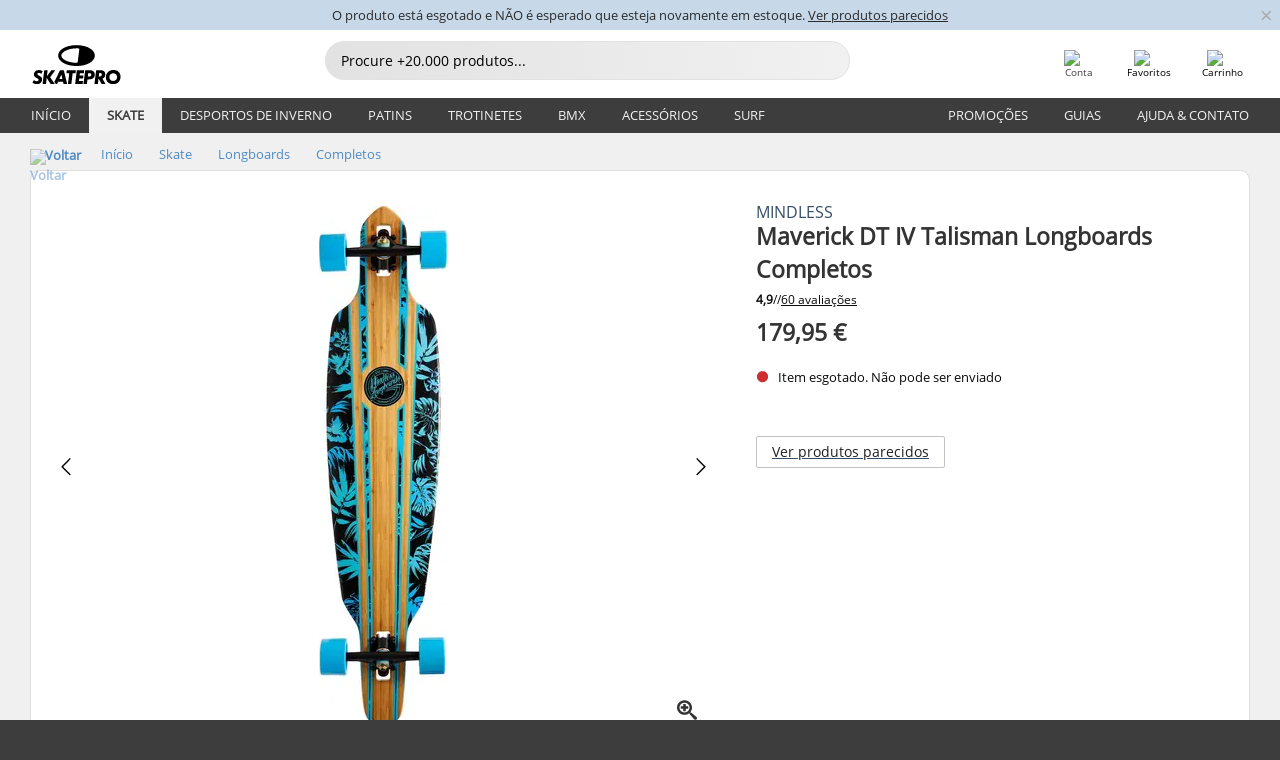

--- FILE ---
content_type: text/html; charset=UTF-8
request_url: https://www.skatepro.pt/83-24324.htm
body_size: 26890
content:
<!doctype html>
<html class="no-js" dir="ltr" lang="pt">
<head itemscope itemtype="http://schema.org/WebSite">
	<link rel="dns-prefetch" href="https://cdn.skatepro.com"/>
	<link rel="preconnect" href="https://cdn.skatepro.com"/>
	<meta charset="utf-8" />
	<meta itemprop="name" content="SkatePro.pt" />
	<title>Mindless Maverick DT IV Talisman Longboards Completos | SkatePro</title>
	<meta name="description" content="Esse longboard da Mindless é o que você precisa se quiser fugir do mundo dos iniciantes. Este modeloMaverick DT IV Talisman da Mindless é exactamente o.." />
	<meta property="og:image" content="https://cdn.skatepro.com/product/520/mindless-maverick-dt-iv-talisman-complete-longboard-l1.webp" />
	<meta property="og:title" content="Mindless Maverick DT IV Talisman Longboards Completos | SkatePro" />
	<meta property="og:url" content="https://www.skatepro.pt/83-24324.htm" />
	<meta property="og:type" content="website" />
	<link rel="canonical" href="https://www.skatepro.pt/83-24324.htm" />
	<link rel="alternate" hreflang="cs" href="https://www.skatepro.cz/83-24324.htm" />
	<link rel="alternate" hreflang="da" href="https://www.skatepro.dk/83-24324.htm" />
	<link rel="alternate" hreflang="de" href="https://www.skatepro.de/83-24324.htm" />
	<link rel="alternate" hreflang="de-at" href="https://www.skatepro.at/83-24324.htm" />
	<link rel="alternate" hreflang="de-ch" href="https://www.skatepro.ch/de/83-24324.htm" />
	<link rel="alternate" hreflang="el" href="https://www.skatepro.gr/83-24324.htm" />
	<link rel="alternate" hreflang="en" href="https://www.skatepro.com/en-us/83-24324.htm" />
	<link rel="alternate" hreflang="en-au" href="https://www.skatepro.com.au/83-24324.htm" />
	<link rel="alternate" hreflang="en-ca" href="https://www.skatepro.ca/en/83-24324.htm" />
	<link rel="alternate" hreflang="en-gb" href="https://www.skatepro.uk/83-24324.htm" />
	<link rel="alternate" hreflang="en-ie" href="https://www.skatepro.ie/83-24324.htm" />
	<link rel="alternate" hreflang="en-nz" href="https://www.skatepro.co.nz/83-24324.htm" />
	<link rel="alternate" hreflang="es" href="https://www.skatepro.es/83-24324.htm" />
	<link rel="alternate" hreflang="es-mx" href="https://www.skatepro.com.mx/83-24324.htm" />
	<link rel="alternate" hreflang="es-us" href="https://www.skatepro.com/es-us/83-24324.htm" />
	<link rel="alternate" hreflang="et" href="https://www.skatepro.ee/83-24324.htm" />
	<link rel="alternate" hreflang="fi" href="https://www.skatepro.fi/83-24324.htm" />
	<link rel="alternate" hreflang="fr" href="https://www.skatepro.fr/83-24324.htm" />
	<link rel="alternate" hreflang="fr-be" href="https://www.skatepro.be/fr/83-24324.htm" />
	<link rel="alternate" hreflang="fr-ca" href="https://www.skatepro.ca/fr/83-24324.htm" />
	<link rel="alternate" hreflang="fr-ch" href="https://www.skatepro.ch/fr/83-24324.htm" />
	<link rel="alternate" hreflang="hr" href="https://www.skatepro.hr/83-24324.htm" />
	<link rel="alternate" hreflang="hu" href="https://www.skatepro.hu/83-24324.htm" />
	<link rel="alternate" hreflang="it" href="https://www.skatepro.it/83-24324.htm" />
	<link rel="alternate" hreflang="lt" href="https://www.skatepro.lt/83-24324.htm" />
	<link rel="alternate" hreflang="lv" href="https://www.skatepro.lv/83-24324.htm" />
	<link rel="alternate" hreflang="nl" href="https://www.skatepro.nl/83-24324.htm" />
	<link rel="alternate" hreflang="nl-be" href="https://www.skatepro.be/nl/83-24324.htm" />
	<link rel="alternate" hreflang="no" href="https://www.skatepro.no/83-24324.htm" />
	<link rel="alternate" hreflang="pl" href="https://www.skatepro.com.pl/83-24324.htm" />
	<link rel="alternate" hreflang="pt" href="https://www.skatepro.pt/83-24324.htm" />
	<link rel="alternate" hreflang="ro" href="https://www.skatepro.ro/83-24324.htm" />
	<link rel="alternate" hreflang="ru" href="https://www.skatepro.ru/83-24324.htm" />
	<link rel="alternate" hreflang="sv" href="https://www.skatepro.se/83-24324.htm" />
	<meta name="viewport" content="width=device-width, initial-scale=1.0, maximum-scale=1" />
	<meta http-equiv="X-UA-Compatible" content="IE=edge" />
	<meta name="format-detection" content="telephone=no" />
		<meta name="msapplication-config" content="https://cdn.skatepro.com/shop/skatepro/browserconfig.xml?v=2">
	<meta name="theme-color" content="#000000">
	<link rel="apple-touch-icon" sizes="180x180" href="https://cdn.skatepro.com/shop/skatepro/apple-touch-icon.png?v=2">
	<link rel="icon" type="image/png" href="https://cdn.skatepro.com/shop/skatepro/favicon-32x32.png?v=2" sizes="32x32">
	<link rel="icon" type="image/png" href="https://cdn.skatepro.com/shop/skatepro/favicon-16x16.png?v=2" sizes="16x16">
	<link rel="manifest" href="https://cdn.skatepro.com/shop/skatepro/manifest.json?v=2">
	<link rel="mask-icon" href="https://cdn.skatepro.com/shop/skatepro/safari-pinned-tab.svg?v=3" color="#000000">
		<base href="https://www.skatepro.pt/" />
	<link rel="shortcut icon" href="https://cdn.skatepro.com/shop/skatepro/favicon.ico?v=2">
		<link rel="stylesheet" type="text/css" href="https://cdn.skatepro.com/css/vendor/foundation/foundation.min.css"  />
	<link rel="stylesheet" type="text/css" href="https://cdn.skatepro.com/css/general.min-1769091785.css"  />
	<link rel="stylesheet" type="text/css" href="https://cdn.skatepro.com/css/section.min-1769091785.css"  />
	<link rel="stylesheet" type="text/css" href="https://cdn.skatepro.com/css/section_guide.min-1769091785.css"  />
	<link rel="stylesheet" type="text/css" href="https://cdn.skatepro.com/css/sizing_guide.min-1769091785.css"  />
	<link rel="stylesheet" type="text/css" href="https://cdn.skatepro.com/css/product_info.min-1769091785.css"  />
	<link rel="stylesheet" type="text/css" href="https://cdn.skatepro.com/css/product.min-1769091785.css"  />
	<link rel="stylesheet" type="text/css" href="https://cdn.skatepro.com/css/vendor/slick/slick.css"  />
	<link rel="stylesheet" type="text/css" href="https://cdn.skatepro.com/css/vendor/photoswipe/photoswipe.css"  />
	<link rel="stylesheet" type="text/css" href="https://cdn.skatepro.com/css/vendor/photoswipe/default-skin/default_skin.css"  />
	<link rel="stylesheet" type="text/css" href="https://cdn.skatepro.com/css/other.min-1769091785.css"  />
	<link rel="stylesheet" type="text/css" href="https://cdn.skatepro.com/css/vendor/google/font.css"  />
	<script type="text/javascript" src="https://cdn.skatepro.com/web_component/autocomplete/autocomplete_section.min-1769091785.js" defer crossorigin></script>
	<script type="text/javascript" src="https://cdn.skatepro.com/web_component/autocomplete/autocomplete_product.min-1769091785.js" defer crossorigin></script>
	<script type="text/javascript" src="https://cdn.skatepro.com/web_component/autocomplete/autocomplete_phrase.min-1769091785.js" defer crossorigin></script>
	<script type="text/javascript" src="https://cdn.skatepro.com/web_component/autocomplete/autocomplete_article.min-1769091785.js" defer crossorigin></script>
	<script type="text/javascript" src="https://cdn.skatepro.com/web_component/autocomplete/autocomplete_brand.min-1769091785.js" defer crossorigin></script>
	<script type="text/javascript" src="https://cdn.skatepro.com/web_component/autocomplete/autocomplete_category.min-1769091785.js" defer crossorigin></script>
	<script type="text/javascript" src="https://cdn.skatepro.com/web_component/product_list_box.min-1769091785.js" defer crossorigin></script>
	<script type="text/javascript" src="https://cdn.skatepro.com/web_component/recommended_product.min-1769091785.js" defer crossorigin></script>
	<script type="text/javascript" src="https://cdn.skatepro.com/web_component/recommendation_section.min-1769091785.js" defer crossorigin></script>
	<script type="text/javascript" src="https://cdn.skatepro.com/web_component/custom_dialog.min-1769091785.js" defer crossorigin></script>
	<script type="text/javascript" src="https://cdn.skatepro.com/web_component/review_user.min-1769091785.js" defer crossorigin></script>
	<script type="text/javascript" src="https://cdn.skatepro.com/web_component/review_average.min-1769091785.js" defer crossorigin></script>
	<script type="text/javascript" src="https://cdn.skatepro.com/web_component/review_number_per_star.min-1769091785.js" defer crossorigin></script>
	<script type="text/javascript" src="https://cdn.skatepro.com/web_component/notification_box.min-1769091785.js" defer crossorigin></script>
	<script type="text/javascript" src="https://cdn.skatepro.com/web_component/rating_star.min-1769091785.js" defer crossorigin></script>
	<script type="text/javascript" src="https://cdn.skatepro.com/web_component/color_swatch.min-1769091785.js" defer crossorigin></script>
	<script type="text/javascript" src="https://cdn.skatepro.com/web_component/expert_review.min-1769091785.js" defer crossorigin></script>
	<script type="text/javascript" src="https://cdn.skatepro.com/web_component/review_gallery.min-1769091785.js" defer crossorigin></script>
	<script src="https://cdn.skatepro.com/js/vendor/jquery/jquery.min.js" crossorigin="anonymous"></script>
	<script src="https://cdn.skatepro.com/js/vendor/foundation/foundation.js" crossorigin="anonymous"></script>
	<script src="https://cdn.skatepro.com/js/general.min-1769091785.js" crossorigin="anonymous"></script>
	<script src="https://cdn.skatepro.com/js/vendor/adoptedstylesheet/adoptedStyleSheets.js" crossorigin="anonymous"></script>
	<script src="https://cdn.skatepro.com/js/autocomplete_search.min-1769091785.js" crossorigin="anonymous"></script>
	<script src="https://cdn.skatepro.com/js/data/model/product_model.min-1769091785.js" crossorigin="anonymous"></script>
	<script src="https://cdn.skatepro.com/js/data/model/brand_model.min-1769091785.js" crossorigin="anonymous"></script>
	<script src="https://cdn.skatepro.com/js/data/model/article_model.min-1769091785.js" crossorigin="anonymous"></script>
	<script src="https://cdn.skatepro.com/js/data/model/phrase_model.min-1769091785.js" crossorigin="anonymous"></script>
	<script src="https://cdn.skatepro.com/js/data/model/category_model.min-1769091785.js" crossorigin="anonymous"></script>
	<script src="https://cdn.skatepro.com/js/data/model/product_result_model.min-1769091785.js" crossorigin="anonymous"></script>
	<script src="https://cdn.skatepro.com/js/data/model/review_model.min-1769091785.js" crossorigin="anonymous"></script>
	<script src="https://cdn.skatepro.com/js/data/model/expert_review_model.min-1769091785.js" crossorigin="anonymous"></script>
	<script src="https://cdn.skatepro.com/js/validate.min-1769091785.js" crossorigin="anonymous"></script>
	<script src="https://cdn.skatepro.com/js/tracking.min-1769091785.js" crossorigin="anonymous"></script>
	<script src="https://cdn.skatepro.com/js/element_spacer.min-1769091785.js" crossorigin="anonymous"></script>
	<script src="https://cdn.skatepro.com/js/slider.min-1769091785.js" crossorigin="anonymous"></script>
	<script src="https://cdn.skatepro.com/js/vendor/slick/slick.js" crossorigin="anonymous"></script>
	<script src="https://cdn.skatepro.com/js/product.min-1769091785.js" crossorigin="anonymous"></script>
	<script src="https://cdn.skatepro.com/js/product_info.min-1769091785.js" crossorigin="anonymous"></script>
	<script src="https://cdn.skatepro.com/js/shorten.min-1769091785.js" crossorigin="anonymous"></script>
	<script src="https://cdn.skatepro.com/js/constant.min-1769091785.js" crossorigin="anonymous"></script>
	<script async src="https://cdn.skatepro.com/js/vendor/foundation/what-input.js" crossorigin="anonymous"></script>
	<script async src="https://cdn.skatepro.com/js/vendor/photoswipe/photoswipe.js" crossorigin="anonymous"></script>
	<script async src="https://cdn.skatepro.com/js/vendor/photoswipe/photoswipe_ui_default.js" crossorigin="anonymous"></script>
	<script id="usercentrics-cmp" src="https://web.cmp.usercentrics.eu/ui/loader.js" data-settings-id="-PaBVs8zC" async></script><script>
		window.addEventListener('UC_UI_INITIALIZED', function(event) {
			UC_UI.showFirstLayer();
		})
		</script><script>
		window.dataLayer = window.dataLayer || [];
    function gtag(){dataLayer.push(arguments);}
    const gtm_mode = true;
    
    gtag('consent', 'default', {
        ad_personalization: 'denied',
        ad_storage: 'denied',
        ad_user_data: 'denied',
        analytics_storage: 'denied',
        functionality_storage: 'denied',
        personalization_storage: 'denied',
        security_storage: 'granted',
        wait_for_update: 500
    });
    gtag('set', 'ads_data_redaction', true);
</script>
<script>!function(){"use strict";function l(e){for(var t=e,r=0,n=document.cookie.split(";");r<n.length;r++){var o=n[r].split("=");if(o[0].trim()===t)return o[1]}}function s(e){return localStorage.getItem(e)}function u(e){return window[e]}function A(e,t){e=document.querySelector(e);return t?null==e?void 0:e.getAttribute(t):null==e?void 0:e.textContent}var e=window,t=document,r="script",n="dataLayer",o="https://gss.skatepro.pt",a="",i="3jljyzvxkrjn",c="dkhf8eo=aWQ9R1RNLVdNQkxMV0RO&sort=desc",g="stapeUserId",v="",E="",d=!1;try{var d=!!g&&(m=navigator.userAgent,!!(m=new RegExp("Version/([0-9._]+)(.*Mobile)?.*Safari.*").exec(m)))&&16.4<=parseFloat(m[1]),f="stapeUserId"===g,I=d&&!f?function(e,t,r){void 0===t&&(t="");var n={cookie:l,localStorage:s,jsVariable:u,cssSelector:A},t=Array.isArray(t)?t:[t];if(e&&n[e])for(var o=n[e],a=0,i=t;a<i.length;a++){var c=i[a],c=r?o(c,r):o(c);if(c)return c}else console.warn("invalid uid source",e)}(g,v,E):void 0;d=d&&(!!I||f)}catch(e){console.error(e)}var m=e,g=(m[n]=m[n]||[],m[n].push({"gtm.start":(new Date).getTime(),event:"gtm.js"}),t.getElementsByTagName(r)[0]),v=I?"&bi="+encodeURIComponent(I):"",E=t.createElement(r),f=(d&&(i=8<i.length?i.replace(/([a-z]{8}$)/,"kp$1"):"kp"+i),!d&&a?a:o);E.async=!0,E.src=f+"/"+i+".js?"+c+v,null!=(e=g.parentNode)&&e.insertBefore(E,g)}();</script>
<script type="text/javascript" async src="https://www.googletagmanager.com/gtag/js?id=AW-925254201"></script>
<script type="text/javascript">
		gtag('js', new Date());
		gtag('config', 'AW-925254201', {'groups':'adwords', 'allow_enhanced_conversions':true});
</script>
		<!-- BING UET START -->
		<script type="text/plain" data-usercentrics="Microsoft Advertising Remarketing">
		try {
		(function(w,d,t,r,u){var f,n,i;w[u]=w[u]||[],f=function(){var o={ti:"5218731"};o.q=w[u];if(typeof UET==="function"){w[u]=new UET(o),w[u].push("pageLoad")}},n=d.createElement(t),n.src=r,n.async=1,n.onload=n.onreadystatechange=function(){var s=this.readyState;s&&s!=="loaded"&&s!=="complete"||(f(),n.onload=n.onreadystatechange=null)},i=d.getElementsByTagName(t)[0],i.parentNode.insertBefore(n,i)})(window,document,"script","//bat.bing.com/bat.js","uetq");
				} catch(e) {
			//Ignore errors
		}
		</script>
		<noscript>
			<img src="//bat.bing.com/action/0?ti=5218731&Ver=2" height="0" width="0" style="display:none; visibility: hidden;" />
		</noscript>
		<!-- BING UET END -->
				<script type="text/plain" src="//cdn.scarabresearch.com/js/187079763D62B1FC/scarab-v2.js" data-usercentrics="Emarsys" id="scarab-js-api"></script>
		<script type="text/plain" data-usercentrics="Emarsys">
		var ScarabQueue;
		ScarabQueue = ScarabQueue || [];
		</script>
		</head>
<body>
	<noscript><iframe src="https://gss.skatepro.pt/ns.html?id=GTM-WMBLLWDN" height="0" width="0" style="display:none;visibility:hidden"></iframe></noscript>
		<noscript id="deferred-styles">
			<link rel="stylesheet" type="text/css" href="https://cdn.skatepro.com/css/mobile_menu2.min-1769091785.css" media="(max-width: 78.125em)" />
<link rel="stylesheet" type="text/css" href="https://cdn.skatepro.com/css/review.min-1769091785.css"  />
		</noscript>
		<script>
						(function() {
				if (typeof window.CustomEvent === "function") {
					return false;
				}

				function CustomEvent(event, params) {
					params = params || {bubbles: false, cancelable: false, detail: undefined};
					var evt = document.createEvent('CustomEvent');
					evt.initCustomEvent(event, params.bubbles, params.cancelable, params.detail);
					return evt;
				}
				CustomEvent.prototype = window.Event.prototype;
				window.CustomEvent = CustomEvent;
			})();
			var slick_loaded_event = new CustomEvent('slick_loaded', {});
			var loadDeferredStyles = function() {
				var addStylesNode = document.getElementById("deferred-styles");
				var replacement = document.createElement("div");
				replacement.innerHTML = addStylesNode.textContent;
				document.body.appendChild(replacement);
				addStylesNode.parentElement.removeChild(addStylesNode);
			};
			var raf = requestAnimationFrame || mozRequestAnimationFrame || webkitRequestAnimationFrame || msRequestAnimationFrame;
			if (raf) {
				raf(function() {
					window.setTimeout(loadDeferredStyles, 0);
				});
			}
			else {
				window.addEventListener('load', loadDeferredStyles);
			}
		</script>
		
		<script>
		let data_provider_settings = {
			'cluster_id': 'w251AC48E',
			'market': 'PT_PT',
			'locale': 'pt-PT',
			'touchpoint': window.innerWidth > 1250 ? 'desktop' : 'mobile',
			'session_key': '705e3bc608e74111735c5c4fa45e537a',
			'customer_key': '',
			'limit': 60,
			'skip': 0,
		}
		let format_settings = {
			'link_prefix': 'https://www.skatepro.pt',
			'price_format': {"title":"Euro","symbol_left":"","symbol_right":"\u20ac","symbol_space":"yes","decimal_point":",","thousands_point":" ","decimal_places":"2","value":"0.13405365","code":"EUR","currencies_id":"17","is_default":"0","allow_code_prepend":"0"},
			'cdn': 'https://cdn.skatepro.com',
			'static': 'https://static.skatepro.com',
			'date_format': 'd-m-Y',
			'company_name': 'SkatePro',
		}
		let content_provider = 'voyado';
		let recommendation_provider = 'voyado';
		let search_provider = 'voyado';
		
		window.asset_manifest = JSON.parse('{"js\/shop_payment.js":"js\/shop_payment.min-1769091785.js","js\/product_info_module.js":"js\/product_info_module.min-1769091785.js","js\/account_history_info.js":"js\/account_history_info.min-1769091785.js","js\/product.js":"js\/product.min-1769091785.js","js\/product_info.js":"js\/product_info.min-1769091785.js","js\/specials_module.js":"js\/specials_module.min-1769091785.js","js\/checkout.js":"js\/checkout.min-1769091785.js","js\/customizer_module.js":"js\/customizer_module.min-1769091785.js","js\/account_history.js":"js\/account_history.min-1769091785.js","js\/dialog_polyfill.js":"js\/dialog_polyfill.min-1769091785.js","js\/checkout_shop_module.js":"js\/checkout_shop_module.min-1769091785.js","js\/reviews_write.js":"js\/reviews_write.min-1769091785.js","js\/constant.js":"js\/constant.min-1769091785.js","js\/error404_module.js":"js\/error404_module.min-1769091785.js","js\/account.js":"js\/account.min-1769091785.js","js\/build.js":"js\/build.min-1769091785.js","js\/product_info_module.min2.js":"js\/product_info_module.min2.min-1761120504.js","js\/brand_module.js":"js\/brand_module.min-1769091785.js","js\/article_module.js":"js\/article_module.min-1769091785.js","js\/reviews_write_module.js":"js\/reviews_write_module.min-1769091785.js","js\/element_spacer.js":"js\/element_spacer.min-1769091785.js","js\/tracking.js":"js\/tracking.min-1769091785.js","js\/search_module.js":"js\/search_module.min-1769091785.js","js\/collect_component.js":"js\/collect_component.min-1769091785.js","js\/form_check.js":"js\/form_check.min-1769091785.js","js\/category_module.js":"js\/category_module.min-1769091785.js","js\/index_module.js":"js\/index_module.min-1769091785.js","js\/product_info.min2.js":"js\/product_info.min2.min-1761025787.js","js\/logoff_module.js":"js\/logoff_module.min-1769091785.js","js\/general.js":"js\/general.min-1769091785.js","js\/sizing_guide_module.js":"js\/sizing_guide_module.min-1769091785.js","js\/barcode_scanner.js":"js\/barcode_scanner.min-1769091785.js","js\/validate.js":"js\/validate.min-1769091785.js","js\/collect.js":"js\/collect.min-1769091785.js","js\/autocomplete_search.js":"js\/autocomplete_search.min-1769091785.js","js\/cart.js":"js\/cart.min-1769091785.js","js\/data\/model\/expert_review_model.js":"js\/data\/model\/expert_review_model.min-1769091785.js","js\/data\/model\/phrase_model.js":"js\/data\/model\/phrase_model.min-1769091785.js","js\/data\/model\/product_result_model.js":"js\/data\/model\/product_result_model.min-1769091785.js","js\/data\/model\/top3_subsection_model.js":"js\/data\/model\/top3_subsection_model.min-1769091785.js","js\/data\/model\/product_model.js":"js\/data\/model\/product_model.min-1769091785.js","js\/data\/model\/article_model.js":"js\/data\/model\/article_model.min-1769091785.js","js\/data\/model\/brand_model.js":"js\/data\/model\/brand_model.min-1769091785.js","js\/data\/model\/cart_product_model.js":"js\/data\/model\/cart_product_model.min-1769091785.js","js\/data\/model\/filter_type_text_model.js":"js\/data\/model\/filter_type_text_model.min-1769091785.js","js\/data\/model\/filter_type_sort_model.js":"js\/data\/model\/filter_type_sort_model.min-1769091785.js","js\/data\/model\/filter_value_color_model.js":"js\/data\/model\/filter_value_color_model.min-1769091785.js","js\/data\/model\/filter_type_range_model.js":"js\/data\/model\/filter_type_range_model.min-1769091785.js","js\/data\/model\/category_model.js":"js\/data\/model\/category_model.min-1769091785.js","js\/data\/model\/return_product_model.js":"js\/data\/model\/return_product_model.min-1769091785.js","js\/data\/model\/review_model.js":"js\/data\/model\/review_model.min-1769091785.js","js\/data\/model\/filter_type_color_model.js":"js\/data\/model\/filter_type_color_model.min-1769091785.js","js\/data\/model\/filter_type_model.js":"js\/data\/model\/filter_type_model.min-1769091785.js","js\/data\/model\/filter_value_text_model.js":"js\/data\/model\/filter_value_text_model.min-1769091785.js","js\/data\/model\/filter_value_model.js":"js\/data\/model\/filter_value_model.min-1769091785.js","js\/data\/data_service.js":"js\/data\/data_service.min-1769091785.js","js\/data\/product_list_state.js":"js\/data\/product_list_state.min-1769091785.js","js\/data\/provider\/skatepro\/map_to_category_model.js":"js\/data\/provider\/skatepro\/map_to_category_model.min-1769091785.js","js\/data\/provider\/skatepro\/search.js":"js\/data\/provider\/skatepro\/search.min-1769091785.js","js\/data\/provider\/skatepro\/autocomplete.js":"js\/data\/provider\/skatepro\/autocomplete.min-1769091785.js","js\/data\/provider\/skatepro\/index.js":"js\/data\/provider\/skatepro\/index.min-1769091785.js","js\/data\/provider\/skatepro\/article.js":"js\/data\/provider\/skatepro\/article.min-1769091785.js","js\/data\/provider\/skatepro\/sizing_guide.js":"js\/data\/provider\/skatepro\/sizing_guide.min-1769091785.js","js\/data\/provider\/skatepro\/service.js":"js\/data\/provider\/skatepro\/service.min-1769091785.js","js\/data\/provider\/skatepro\/cart.js":"js\/data\/provider\/skatepro\/cart.min-1769091785.js","js\/data\/provider\/skatepro\/product.js":"js\/data\/provider\/skatepro\/product.min-1769091785.js","js\/data\/provider\/skatepro\/category.js":"js\/data\/provider\/skatepro\/category.min-1769091785.js","js\/data\/provider\/skatepro\/map_to_brand_model.js":"js\/data\/provider\/skatepro\/map_to_brand_model.min-1769091785.js","js\/data\/provider\/skatepro\/specials.js":"js\/data\/provider\/skatepro\/specials.min-1769091785.js","js\/data\/provider\/skatepro\/map_to_article_model.js":"js\/data\/provider\/skatepro\/map_to_article_model.min-1769091785.js","js\/data\/provider\/skatepro\/map_to_product_model.js":"js\/data\/provider\/skatepro\/map_to_product_model.min-1769091785.js","js\/data\/provider\/voyado\/filter.js":"js\/data\/provider\/voyado\/filter.min-1769091785.js","js\/data\/provider\/voyado\/map_to_brand_model.js":"js\/data\/provider\/voyado\/map_to_brand_model.min-1769091785.js","js\/data\/provider\/voyado\/map_to_phrase_model.js":"js\/data\/provider\/voyado\/map_to_phrase_model.min-1769091785.js","js\/data\/provider\/voyado\/map_to_article_model.js":"js\/data\/provider\/voyado\/map_to_article_model.min-1769091785.js","js\/data\/provider\/voyado\/map_to_product_model.js":"js\/data\/provider\/voyado\/map_to_product_model.min-1769091785.js","js\/data\/provider\/voyado\/service.js":"js\/data\/provider\/voyado\/service.min-1769091785.js","js\/data\/provider\/voyado\/product.js":"js\/data\/provider\/voyado\/product.min-1769091785.js","js\/data\/provider\/voyado\/map_to_filter_model.js":"js\/data\/provider\/voyado\/map_to_filter_model.min-1769091785.js","js\/data\/provider\/voyado\/search.js":"js\/data\/provider\/voyado\/search.min-1769091785.js","js\/data\/provider\/voyado\/map_to_category_model.js":"js\/data\/provider\/voyado\/map_to_category_model.min-1769091785.js","js\/data\/provider\/voyado\/notification.js":"js\/data\/provider\/voyado\/notification.min-1769091785.js","js\/data\/provider\/voyado\/cart.js":"js\/data\/provider\/voyado\/cart.min-1769091785.js","js\/data\/provider\/voyado\/search_origin.js":"js\/data\/provider\/voyado\/search_origin.min-1769091785.js","js\/data\/provider\/voyado\/api.js":"js\/data\/provider\/voyado\/api.min-1769091785.js","js\/data\/provider\/voyado\/landing_page.js":"js\/data\/provider\/voyado\/landing_page.min-1769091785.js","js\/data\/provider\/voyado\/autocomplete.js":"js\/data\/provider\/voyado\/autocomplete.min-1769091785.js","js\/cart_module.js":"js\/cart_module.min-1769091785.js","js\/slider.js":"js\/slider.min-1769091785.js","js\/checkout_shop.js":"js\/checkout_shop.min-1769091785.js","js\/filter.js":"js\/filter.min-1769091785.js","js\/test.js":"js\/test.min-1769091785.js","js\/mobile_menu.js.php":"js\/mobile_menu.js.min-1769091785.php","js\/shorten.js":"js\/shorten.min-1769091785.js","js\/render_list.js":"js\/render_list.min-1769091785.js","js\/contact_us.js":"js\/contact_us.min-1769091785.js","js\/customizer.js":"js\/customizer.min-1769091785.js","css\/search.css":"css\/search.min-1769091785.css","css\/section_product.css":"css\/section_product.min-1769091785.css","css\/category.css":"css\/category.min-1769091785.css","css\/checkout.css":"css\/checkout.min-1769091785.css","css\/collect_mobile.css":"css\/collect_mobile.min-1769091785.css","css\/review.css":"css\/review.min-1769091785.css","css\/section_category.css":"css\/section_category.min-1769091785.css","css\/section_minibanner.css":"css\/section_minibanner.min-1769091785.css","css\/general_nordicsport.css":"css\/general_nordicsport.min-1769091785.css","css\/account.css":"css\/account.min-1769091785.css","css\/team_skatepro.css":"css\/team_skatepro.min-1769091785.css","css\/general.css":"css\/general.min-1769091785.css","css\/checkout_right_cart.css":"css\/checkout_right_cart.min-1769091785.css","css\/other.css":"css\/other.min-1769091785.css","css\/section_brand.css":"css\/section_brand.min-1769091785.css","css\/section_top3.css":"css\/section_top3.min-1769091785.css","css\/section_about.css":"css\/section_about.min-1769091785.css","css\/customizer.css":"css\/customizer.min-1769091785.css","css\/checkout_shop.css":"css\/checkout_shop.min-1769091785.css","css\/build.css":"css\/build.min-1769091785.css","css\/product.css":"css\/product.min-1769091785.css","css\/article.css":"css\/article.min-1769091785.css","css\/filter.css":"css\/filter.min-1769091785.css","css\/printorder.css":"css\/printorder.min-1769091785.css","css\/account_history_info.css":"css\/account_history_info.min-1769091785.css","css\/mobile_menu2.css":"css\/mobile_menu2.min-1769091785.css","css\/section.css":"css\/section.min-1769091785.css","css\/section_guide.css":"css\/section_guide.min-1769091785.css","css\/collect_tablet.css":"css\/collect_tablet.min-1769091785.css","css\/mobile_menu.css":"css\/mobile_menu.min-1769091785.css","css\/dialog_polyfill.css":"css\/dialog_polyfill.min-1769091785.css","css\/product_info.css":"css\/product_info.min-1769091785.css","css\/domain_article.css":"css\/domain_article.min-1769091785.css","css\/sizing_guide.css":"css\/sizing_guide.min-1769091785.css","web_component\/color_swatch.js":"web_component\/color_swatch.min-1769091785.js","web_component\/recommendation_section.js":"web_component\/recommendation_section.min-1769091785.js","web_component\/review_average.js":"web_component\/review_average.min-1769091785.js","web_component\/product_list_box.js":"web_component\/product_list_box.min-1769091785.js","web_component\/recommended_product.js":"web_component\/recommended_product.min-1769091785.js","web_component\/autocomplete\/autocomplete_brand.js":"web_component\/autocomplete\/autocomplete_brand.min-1769091785.js","web_component\/autocomplete\/autocomplete_phrase.js":"web_component\/autocomplete\/autocomplete_phrase.min-1769091785.js","web_component\/autocomplete\/autocomplete_article.js":"web_component\/autocomplete\/autocomplete_article.min-1769091785.js","web_component\/autocomplete\/autocomplete_section.js":"web_component\/autocomplete\/autocomplete_section.min-1769091785.js","web_component\/autocomplete\/autocomplete_category.js":"web_component\/autocomplete\/autocomplete_category.min-1769091785.js","web_component\/autocomplete\/autocomplete_product.js":"web_component\/autocomplete\/autocomplete_product.min-1769091785.js","web_component\/input_currency.js":"web_component\/input_currency.min-1769091785.js","web_component\/expert_review.js":"web_component\/expert_review.min-1769091785.js","web_component\/pagination_list.js":"web_component\/pagination_list.min-1769091785.js","web_component\/article_list_box.js":"web_component\/article_list_box.min-1769091785.js","web_component\/webpos\/webpos_quantity_input.js":"web_component\/webpos\/webpos_quantity_input.min-1769091785.js","web_component\/webpos\/webpos_delete.js":"web_component\/webpos\/webpos_delete.min-1769091785.js","web_component\/webpos\/webpos_return_product.js":"web_component\/webpos\/webpos_return_product.min-1769091785.js","web_component\/webpos\/webpos_product.js":"web_component\/webpos\/webpos_product.min-1769091785.js","web_component\/product_list_section.js":"web_component\/product_list_section.min-1769091785.js","web_component\/page_load_more.js":"web_component\/page_load_more.min-1769091785.js","web_component\/category_button.js":"web_component\/category_button.min-1769091785.js","web_component\/review_user.js":"web_component\/review_user.min-1769091785.js","web_component\/review_number_per_star.js":"web_component\/review_number_per_star.min-1769091785.js","web_component\/notification_box.js":"web_component\/notification_box.min-1769091785.js","web_component\/filter\/filter_option_range.js":"web_component\/filter\/filter_option_range.min-1769091785.js","web_component\/filter\/filter_button_badge.js":"web_component\/filter\/filter_button_badge.min-1769091785.js","web_component\/filter\/filter_option_radio.js":"web_component\/filter\/filter_option_radio.min-1769091785.js","web_component\/filter\/filter_button_reset.js":"web_component\/filter\/filter_button_reset.min-1769091785.js","web_component\/filter\/filter_button_list.js":"web_component\/filter\/filter_button_list.min-1769091785.js","web_component\/filter\/filter_button_sort.js":"web_component\/filter\/filter_button_sort.min-1769091785.js","web_component\/filter\/filter_option_checkbox.js":"web_component\/filter\/filter_option_checkbox.min-1769091785.js","web_component\/filter\/filter_button.js":"web_component\/filter\/filter_button.min-1769091785.js","web_component\/filter\/filter_option_color.js":"web_component\/filter\/filter_option_color.min-1769091785.js","web_component\/filter\/filter_dialog.js":"web_component\/filter\/filter_dialog.min-1769091785.js","web_component\/custom_dialog.js":"web_component\/custom_dialog.min-1769091785.js","web_component\/account\/account_order.js":"web_component\/account\/account_order.min-1769091785.js","web_component\/account\/account_dashboard_button.js":"web_component\/account\/account_dashboard_button.min-1769091785.js","web_component\/review_gallery.js":"web_component\/review_gallery.min-1769091785.js","web_component\/rating_star.js":"web_component\/rating_star.min-1769091785.js","web_component\/article_list_section.js":"web_component\/article_list_section.min-1769091785.js","web_component\/top3\/top3_subsection.js":"web_component\/top3\/top3_subsection.min-1769091785.js","web_component\/top3\/top3_product.js":"web_component\/top3\/top3_product.min-1769091785.js","web_component\/top3\/top3_section.js":"web_component\/top3\/top3_section.min-1769091785.js"}');
  		window.asset = function (path) {
    		return 'https://cdn.skatepro.com/' + (window.asset_manifest[path] || path);
		};
		
		var cache_bust_data_provider = '?74';
		
		let DEV_ONLY = false;
		</script>
		<script type='module'>
		//TODO TSJ, 2024-07-04: Put this somewhere else - it does not belong here
		const { data_service } = await import(asset('js/data/data_service.js'));
		
		let notification_data_provider_settings = {
				...data_provider_settings,
				provider: 'voyado'
			};
		let notification_instance = await data_service.create(notification_data_provider_settings);
		
		// Voyado notification handling
		document.body.addEventListener('click', async (event) => {
			// Check if the clicked element is a custom element (contains a hyphen)
			if (event.target.tagName && event.target.tagName.includes('-')) {
				// We use composedPath() to get the full path of the event, including the shadow DOM for nested custom elements
				const path = event.composedPath();
  
				// Find the first <a> element with a data-track_value/track_type attribute
				const targetLink = path.find(element =>
					element instanceof HTMLAnchorElement && element.hasAttribute('data-track_type') && element.hasAttribute('data-track_value')
				);
				
				if (targetLink) {
					const track_type = targetLink.getAttribute('data-track_type');
					const track_value = targetLink.getAttribute('data-track_value');
					
					// Stop the default behavior of the <a> tag
					event.preventDefault();
					
					switch (track_type) {
						case 'click':
							await notification_instance.notification_click(track_value);
							break;
						case 'add_favorite':
							await notification_instance.notification_add_favorite(track_value);
							break;
						case 'remove_favorite':
							await notification_instance.notification_remove_favorite(track_value);
							break;
						case 'add_to_cart':
							await notification_instance.notification_add_to_cart(track_value);
							break;
					}
					
					if (event.ctrlKey || event.shiftKey || event.metaKey) {
						window.open(targetLink.href, '_blank');
					} 
					else {
						window.location.href = targetLink.href;
					}
				}
			}
		});
		</script>
		
		<div class="header_infobar" style="background-color:#C7D8E9;">
			<div class="row collapse infobar_content" onclick="location.href='https://www.skatepro.pt/c83.htm';">
				<div class="width_row" style="background-color:#C7D8E9;">			
			<div class="infobar_content_text" style="color: #2B2B2B">O produto está esgotado e NÃO é esperado que esteja novamente em estoque. <u>Ver produtos parecidos</u></div>
		</div>
			</div>
			
		<div class="infobar_close_x" onclick="close_banner(event, 'inactive_product', true);$(this).closest('div.header_infobar').slideToggle();">&times;</div>			
	
		</div>
	<!-- header -->
<div class="header_container" style="position: relative;">
	<div class="row collapse" style="position: relative; padding-top: 4px;">
		<div class="small-8 medium-7 large-3 columns">
			<div style="display: table; width: 100%;">
				<div style="display: table-cell; width: 1%;">
					<div class="header_mobile hide-for-large" style="min-width: 60px;color:#FFF;" onclick="toggle_mobile_menu()">
						<div class="mobile_menu_button">
							<span class="mobile_menu_button_bar"></span>
							<span class="mobile_menu_button_bar"></span>
							<span class="mobile_menu_button_bar"></span>
							<span class="mobile_menu_button_bar"></span>
							<div>Menu</div>
						</div>
					</div>
				</div>

								<div class="header_logo_container" style="display: table-cell; text-align: center;">
					<div class="header_logo"><a href="https://www.skatepro.pt/" title="SkatePro"><img src="https://cdn.skatepro.com/shop/skatepro/logo.svg?7" alt="SkatePro" height="39" width="105" /></a></div>
				</div>
			</div>
		</div>
		<ul class="mobilemenu2 hide-for-large" style="display: none;"><li data-id="21" class="subcat"><div><img src="https://cdn.skatepro.com/icon/menu/21.svg" style="height: 30px;" />Skate</div><ul><li class="hide-for-large mobilemenu2_back">Skate</li><li data-id="181" class="subcat"><div>Skateboards</div><ul><li class="hide-for-large mobilemenu2_back">Skateboards</li><li data-id="84"><div><a href="https://www.skatepro.pt/c84.htm">Completos</a></div></li>
			<li data-id="257"><div><a href="https://www.skatepro.pt/c257.htm">Crianças</a></div></li>
			<li data-id="209"><div><a href="https://www.skatepro.pt/c209.htm">Tábuas</a></div></li>
			<li data-id="212"><div><a href="https://www.skatepro.pt/c212.htm">Trucks</a></div></li>
			<li data-id="200"><div><a href="https://www.skatepro.pt/c200.htm">Rodas</a></div></li>
			<li data-id="274"><div><a href="https://www.skatepro.pt/c274.htm">Grip tape</a></div></li>
			<li data-id="186" class="subcat"><div>Partes</div><ul><li class="hide-for-large mobilemenu2_back">Partes</li><li data-id="183"><div><a href="https://www.skatepro.pt/c183.htm">Rolamentos</a></div></li>
			<li data-id="388"><div><a href="https://www.skatepro.pt/c388.htm">Borrachas</a></div></li>
			<li data-id="273"><div><a href="https://www.skatepro.pt/c273.htm">Porcas e Parafusos</a></div></li>
			<li data-id="390"><div><a href="https://www.skatepro.pt/c390.htm">Risers</a></div></li>
			<li data-id="112"><div><a href="https://www.skatepro.pt/c112.htm">Cera de Skate</a></div></li>
			<li data-id="195"><div><a href="https://www.skatepro.pt/c195.htm">Deck rails</a></div></li>
			<li data-id="187"><div><a href="https://www.skatepro.pt/c187.htm">Manutenção</a></div></li>
			</ul></li>
			<li data-id="81"><div><a href="https://www.skatepro.pt/c81.htm">Merchandise</a></div></li>
			<li data-id="268"><div><a href="https://www.skatepro.pt/c268.htm">Rampas</a></div></li>
			<li data-id="1008"><div><a href="https://www.skatepro.pt/c1008.htm">Mochilas</a></div></li>
			</ul></li>
			<li data-id="219" class="subcat"><div>Longboards</div><ul><li class="hide-for-large mobilemenu2_back">Longboards</li><li data-id="83"><div><a href="https://www.skatepro.pt/c83.htm">Completos</a></div></li>
			<li data-id="208"><div><a href="https://www.skatepro.pt/c208.htm">Tábuas</a></div></li>
			<li data-id="226"><div><a href="https://www.skatepro.pt/c226.htm">Trucks</a></div></li>
			<li data-id="220"><div><a href="https://www.skatepro.pt/c220.htm">Rodas</a></div></li>
			<li data-id="395"><div><a href="https://www.skatepro.pt/c395.htm">Grip Tape</a></div></li>
			<li data-id="111" class="subcat"><div>Peças</div><ul><li class="hide-for-large mobilemenu2_back">Peças</li><li data-id="262"><div><a href="https://www.skatepro.pt/c262.htm">Rolamentos</a></div></li>
			<li data-id="413"><div><a href="https://www.skatepro.pt/c413.htm">Borrachas</a></div></li>
			<li data-id="272"><div><a href="https://www.skatepro.pt/c272.htm">Porcas e Parafusos</a></div></li>
			<li data-id="415"><div><a href="https://www.skatepro.pt/c415.htm">Bases</a></div></li>
			<li data-id="605"><div><a href="https://www.skatepro.pt/c605.htm">Manutenção</a></div></li>
			</ul></li>
			<li data-id="429"><div><a href="https://www.skatepro.pt/c429.htm">Merchandise</a></div></li>
			</ul></li>
			<li data-id="258" class="subcat"><div>Skate Cruiser</div><ul><li class="hide-for-large mobilemenu2_back">Skate Cruiser</li><li data-id="216"><div><a href="https://www.skatepro.pt/c216.htm">Completos</a></div></li>
			<li data-id="392"><div><a href="https://www.skatepro.pt/c392.htm">Crianças</a></div></li>
			<li data-id="260"><div><a href="https://www.skatepro.pt/c260.htm">Plástico / Penny</a></div></li>
			<li data-id="412"><div><a href="https://www.skatepro.pt/c412.htm">Tábuas</a></div></li>
			<li data-id="393"><div><a href="https://www.skatepro.pt/c393.htm">Trucks</a></div></li>
			<li data-id="300"><div><a href="https://www.skatepro.pt/c300.htm">Rodas</a></div></li>
			<li data-id="394"><div><a href="https://www.skatepro.pt/c394.htm">Grip tape</a></div></li>
			<li data-id="340" class="subcat"><div>Peças</div><ul><li class="hide-for-large mobilemenu2_back">Peças</li><li data-id="299"><div><a href="https://www.skatepro.pt/c299.htm">Rolamentos</a></div></li>
			<li data-id="397"><div><a href="https://www.skatepro.pt/c397.htm">Borrachas</a></div></li>
			<li data-id="407"><div><a href="https://www.skatepro.pt/c407.htm">Porcas e Parafusos</a></div></li>
			<li data-id="410"><div><a href="https://www.skatepro.pt/c410.htm">Risers</a></div></li>
			<li data-id="607"><div><a href="https://www.skatepro.pt/c607.htm">Manutenção</a></div></li>
			</ul></li>
			<li data-id="428"><div><a href="https://www.skatepro.pt/c428.htm">Merchandise</a></div></li>
			</ul></li>
			<li data-id="417" class="subcat"><div>Surfskates</div><ul><li class="hide-for-large mobilemenu2_back">Surfskates</li><li data-id="288"><div><a href="https://www.skatepro.pt/c288.htm">Completos</a></div></li>
			<li data-id="420"><div><a href="https://www.skatepro.pt/c420.htm">Trucks</a></div></li>
			<li data-id="421"><div><a href="https://www.skatepro.pt/c421.htm">Rodas</a></div></li>
			<li data-id="396"><div><a href="https://www.skatepro.pt/c396.htm">Grip tape</a></div></li>
			<li data-id="422" class="subcat"><div>Peças</div><ul><li class="hide-for-large mobilemenu2_back">Peças</li><li data-id="425"><div><a href="https://www.skatepro.pt/c425.htm">Rolamentos</a></div></li>
			<li data-id="423"><div><a href="https://www.skatepro.pt/c423.htm">Borrachas</a></div></li>
			<li data-id="408"><div><a href="https://www.skatepro.pt/c408.htm">Porcas e Parafusos</a></div></li>
			<li data-id="424"><div><a href="https://www.skatepro.pt/c424.htm">Risers</a></div></li>
			<li data-id="606"><div><a href="https://www.skatepro.pt/c606.htm">Manutenção</a></div></li>
			</ul></li>
			<li data-id="604"><div><a href="https://www.skatepro.pt/c604.htm">Merchandise</a></div></li>
			</ul></li>
			<li data-id="418" class="subcat"><div>Waveboards</div><ul><li class="hide-for-large mobilemenu2_back">Waveboards</li><li data-id="155"><div><a href="https://www.skatepro.pt/c155.htm">Completos</a></div></li>
			<li data-id="168"><div><a href="https://www.skatepro.pt/c168.htm">Peças</a></div></li>
			</ul></li>
			<li data-id="158" class="subcat"><div>Proteções</div><ul><li class="hide-for-large mobilemenu2_back">Proteções</li><li data-id="261" class="subcat"><div>Crianças</div><ul><li class="hide-for-large mobilemenu2_back">Crianças</li><li data-id="488"><div><a href="https://www.skatepro.pt/c488.htm">Capacetes</a></div></li>
			<li data-id="500"><div><a href="https://www.skatepro.pt/c500.htm">Packs</a></div></li>
			</ul></li>
			<li data-id="486"><div><a href="https://www.skatepro.pt/c486.htm">Capacetes</a></div></li>
			<li data-id="471"><div><a href="https://www.skatepro.pt/c471.htm">Conjuntos de Proteção</a></div></li>
			<li data-id="497"><div><a href="https://www.skatepro.pt/c497.htm">Joelheiras</a></div></li>
			<li data-id="503"><div><a href="https://www.skatepro.pt/c503.htm">Proteção de Pulso</a></div></li>
			<li data-id="475"><div><a href="https://www.skatepro.pt/c475.htm">Cotoveleiras</a></div></li>
			<li data-id="496"><div><a href="https://www.skatepro.pt/c496.htm">Calções de Protecção</a></div></li>
			<li data-id="73"><div><a href="https://www.skatepro.pt/c73.htm">Luvas Longboard</a></div></li>
			</ul></li>
			<li data-id="217"><div><a href="https://www.skatepro.pt/c217.htm">Fingerboards</a></div></li>
			<li data-id="346"><div><a href="https://www.skatepro.pt/c346.htm">Snow Skateboards</a></div></li>
			</ul></li>
			<li data-id="19" class="subcat"><div><img src="https://cdn.skatepro.com/icon/menu/19.svg" style="height: 30px;" />Desportos de Inverno</div><ul><li class="hide-for-large mobilemenu2_back">Desportos de Inverno</li><li data-id="71" class="subcat"><div>Patins de Gelo</div><ul><li class="hide-for-large mobilemenu2_back">Patins de Gelo</li><li data-id="233"><div><a href="https://www.skatepro.pt/c233.htm">Crianças</a></div></li>
			<li data-id="232"><div><a href="https://www.skatepro.pt/c232.htm">Patins de Gelo Artísticos</a></div></li>
			<li data-id="89"><div><a href="https://www.skatepro.pt/c89.htm">Recreativos</a></div></li>
			<li data-id="1001"><div><a href="https://www.skatepro.pt/c1001.htm">Hóquei no Gelo</a></div></li>
			<li data-id="161"><div><a href="https://www.skatepro.pt/c161.htm">Acessórios</a></div></li>
			<li data-id="527"><div><a href="https://www.skatepro.pt/c527.htm">Palmilhas</a></div></li>
			<li data-id="494" class="subcat"><div>Proteções</div><ul><li class="hide-for-large mobilemenu2_back">Proteções</li><li data-id="134" class="subcat"><div>Crianças</div><ul><li class="hide-for-large mobilemenu2_back">Crianças</li><li data-id="484"><div><a href="https://www.skatepro.pt/c484.htm">Capacetes</a></div></li>
			<li data-id="474"><div><a href="https://www.skatepro.pt/c474.htm">Packs</a></div></li>
			</ul></li>
			<li data-id="483"><div><a href="https://www.skatepro.pt/c483.htm">Capacetes</a></div></li>
			<li data-id="601"><div><a href="https://www.skatepro.pt/c601.htm">Conjuntos de Proteção</a></div></li>
			<li data-id="603"><div><a href="https://www.skatepro.pt/c603.htm">Proteções de Pulso</a></div></li>
			<li data-id="609"><div><a href="https://www.skatepro.pt/c609.htm">Joelheiras</a></div></li>
			<li data-id="476"><div><a href="https://www.skatepro.pt/c476.htm">Cotoveleiras</a></div></li>
			<li data-id="495"><div><a href="https://www.skatepro.pt/c495.htm">Calções de Protecção</a></div></li>
			</ul></li>
			</ul></li>
			<li data-id="331" class="subcat"><div>Esquis alpinos</div><ul><li class="hide-for-large mobilemenu2_back">Esquis alpinos</li><li data-id="68" class="subcat"><div>Esquis</div><ul><li class="hide-for-large mobilemenu2_back">Esquis</li><li data-id="306"><div><a href="https://www.skatepro.pt/c306.htm">Esquis para Crianças</a></div></li>
			<li data-id="335"><div><a href="https://www.skatepro.pt/c335.htm">All Mountain Esquis</a></div></li>
			<li data-id="337"><div><a href="https://www.skatepro.pt/c337.htm">Esquis de Carving</a></div></li>
			<li data-id="171"><div><a href="https://www.skatepro.pt/c171.htm">Skis de Corrida</a></div></li>
			<li data-id="336"><div><a href="https://www.skatepro.pt/c336.htm">Esquis Freestyle</a></div></li>
			<li data-id="59"><div><a href="https://www.skatepro.pt/c59.htm">Esquis de Freeride</a></div></li>
			<li data-id="96"><div><a href="https://www.skatepro.pt/c96.htm">Esqui-Backcountry</a></div></li>
			</ul></li>
			<li data-id="282" class="subcat"><div>Botas de Esqui</div><ul><li class="hide-for-large mobilemenu2_back">Botas de Esqui</li><li data-id="304"><div><a href="https://www.skatepro.pt/c304.htm">Homens</a></div></li>
			<li data-id="307"><div><a href="https://www.skatepro.pt/c307.htm">Crianças</a></div></li>
			<li data-id="339"><div><a href="https://www.skatepro.pt/c339.htm">Mulheres</a></div></li>
			<li data-id="533"><div><a href="https://www.skatepro.pt/c533.htm">Palmilhas</a></div></li>
			</ul></li>
			<li data-id="326"><div><a href="https://www.skatepro.pt/c326.htm">Fixações de Esqui</a></div></li>
			<li data-id="305"><div><a href="https://www.skatepro.pt/c305.htm">Bastões de Esqui</a></div></li>
			<li data-id="363" class="subcat"><div>Óculos</div><ul><li class="hide-for-large mobilemenu2_back">Óculos</li><li data-id="320"><div><a href="https://www.skatepro.pt/c320.htm">Óculos</a></div></li>
			<li data-id="267"><div><a href="https://www.skatepro.pt/c267.htm">Covers</a></div></li>
			</ul></li>
			<li data-id="611" class="subcat"><div>Acessórios</div><ul><li class="hide-for-large mobilemenu2_back">Acessórios</li><li data-id="173"><div><a href="https://www.skatepro.pt/c173.htm">Skins</a></div></li>
			<li data-id="103"><div><a href="https://www.skatepro.pt/c103.htm">Manutenção</a></div></li>
			<li data-id="324"><div><a href="https://www.skatepro.pt/c324.htm">Diversos</a></div></li>
			</ul></li>
			<li data-id="165" class="subcat"><div>Proteções</div><ul><li class="hide-for-large mobilemenu2_back">Proteções</li><li data-id="316"><div><a href="https://www.skatepro.pt/c316.htm">Capacetes</a></div></li>
			<li data-id="492"><div><a href="https://www.skatepro.pt/c492.htm">Calções de Protecção</a></div></li>
			<li data-id="323"><div><a href="https://www.skatepro.pt/c323.htm">Proteção para Costas</a></div></li>
			</ul></li>
			<li data-id="812"><div><a href="https://www.skatepro.pt/c812.htm">Equipamento de Avalanche</a></div></li>
			<li data-id="1011"><div><a href="https://www.skatepro.pt/c1011.htm">Mochilas</a></div></li>
			</ul></li>
			<li data-id="100" class="subcat"><div>Snowboards</div><ul><li class="hide-for-large mobilemenu2_back">Snowboards</li><li data-id="60"><div><a href="https://www.skatepro.pt/c60.htm">Pranchas</a></div></li>
			<li data-id="309"><div><a href="https://www.skatepro.pt/c309.htm">Botas</a></div></li>
			<li data-id="310"><div><a href="https://www.skatepro.pt/c310.htm">Fixações</a></div></li>
			<li data-id="312"><div><a href="https://www.skatepro.pt/c312.htm">Crianças</a></div></li>
			<li data-id="358" class="subcat"><div>Proteções</div><ul><li class="hide-for-large mobilemenu2_back">Proteções</li><li data-id="485"><div><a href="https://www.skatepro.pt/c485.htm">Capacetes</a></div></li>
			<li data-id="504"><div><a href="https://www.skatepro.pt/c504.htm">Proteção de Costas</a></div></li>
			<li data-id="493"><div><a href="https://www.skatepro.pt/c493.htm">Calções de Protecção</a></div></li>
			<li data-id="491"><div><a href="https://www.skatepro.pt/c491.htm">Proteção de Pulso</a></div></li>
			</ul></li>
			<li data-id="593" class="subcat"><div>Goggles</div><ul><li class="hide-for-large mobilemenu2_back">Goggles</li><li data-id="479"><div><a href="https://www.skatepro.pt/c479.htm">Máscaras</a></div></li>
			<li data-id="225"><div><a href="https://www.skatepro.pt/c225.htm">Covers</a></div></li>
			</ul></li>
			<li data-id="472"><div><a href="https://www.skatepro.pt/c472.htm">Equipamento de Avalanche</a></div></li>
			<li data-id="761"><div><a href="https://www.skatepro.pt/c761.htm">Acessórios</a></div></li>
			<li data-id="1005"><div><a href="https://www.skatepro.pt/c1005.htm">Mochilas</a></div></li>
			</ul></li>
			<li data-id="332" class="subcat"><div>Esquis de Fundo</div><ul><li class="hide-for-large mobilemenu2_back">Esquis de Fundo</li><li data-id="175" class="subcat"><div>Esquis</div><ul><li class="hide-for-large mobilemenu2_back">Esquis</li><li data-id="742"><div><a href="https://www.skatepro.pt/c742.htm">Clássicos</a></div></li>
			<li data-id="743"><div><a href="https://www.skatepro.pt/c743.htm">Skating</a></div></li>
			<li data-id="744"><div><a href="https://www.skatepro.pt/c744.htm">Esquis fora de pista</a></div></li>
			</ul></li>
			<li data-id="333" class="subcat"><div>Botas</div><ul><li class="hide-for-large mobilemenu2_back">Botas</li><li data-id="747"><div><a href="https://www.skatepro.pt/c747.htm">Clássicos</a></div></li>
			<li data-id="748"><div><a href="https://www.skatepro.pt/c748.htm">Skating</a></div></li>
			<li data-id="749"><div><a href="https://www.skatepro.pt/c749.htm">Esquis Fora de Pista</a></div></li>
			<li data-id="523"><div><a href="https://www.skatepro.pt/c523.htm">Acessórios</a></div></li>
			</ul></li>
			<li data-id="750" class="subcat"><div>Fixações</div><ul><li class="hide-for-large mobilemenu2_back">Fixações</li><li data-id="751"><div><a href="https://www.skatepro.pt/c751.htm">Clássicos</a></div></li>
			<li data-id="752"><div><a href="https://www.skatepro.pt/c752.htm">Skating</a></div></li>
			<li data-id="753"><div><a href="https://www.skatepro.pt/c753.htm">Esquis fora de pista</a></div></li>
			<li data-id="754"><div><a href="https://www.skatepro.pt/c754.htm">Acessórios</a></div></li>
			</ul></li>
			<li data-id="240" class="subcat"><div>Bastões de Esqui</div><ul><li class="hide-for-large mobilemenu2_back">Bastões de Esqui</li><li data-id="334"><div><a href="https://www.skatepro.pt/c334.htm">Bastões</a></div></li>
			<li data-id="808"><div><a href="https://www.skatepro.pt/c808.htm">Acessórios</a></div></li>
			</ul></li>
			<li data-id="755" class="subcat"><div>Aprimorar e Encerar</div><ul><li class="hide-for-large mobilemenu2_back">Aprimorar e Encerar</li><li data-id="756"><div><a href="https://www.skatepro.pt/c756.htm">Kick Wax</a></div></li>
			<li data-id="757"><div><a href="https://www.skatepro.pt/c757.htm">Cera Delizante</a></div></li>
			<li data-id="758"><div><a href="https://www.skatepro.pt/c758.htm">Klister</a></div></li>
			<li data-id="759"><div><a href="https://www.skatepro.pt/c759.htm">Manutenção</a></div></li>
			</ul></li>
			<li data-id="269"><div><a href="https://www.skatepro.pt/c269.htm">Skins</a></div></li>
			<li data-id="608"><div><a href="https://www.skatepro.pt/c608.htm">Acessórios</a></div></li>
			<li data-id="1003"><div><a href="https://www.skatepro.pt/c1003.htm">Mochilas</a></div></li>
			</ul></li>
			<li data-id="124" class="subcat"><div>Hóquei no gelo</div><ul><li class="hide-for-large mobilemenu2_back">Hóquei no gelo</li><li data-id="70"><div><a href="https://www.skatepro.pt/c70.htm">Patins</a></div></li>
			<li data-id="224"><div><a href="https://www.skatepro.pt/c224.htm">Tacos</a></div></li>
			<li data-id="278"><div><a href="https://www.skatepro.pt/c278.htm">Discos</a></div></li>
			<li data-id="146"><div><a href="https://www.skatepro.pt/c146.htm">Proteção para a cabeça</a></div></li>
			<li data-id="166"><div><a href="https://www.skatepro.pt/c166.htm">Proteção corporal</a></div></li>
			<li data-id="139"><div><a href="https://www.skatepro.pt/c139.htm">Acessórios</a></div></li>
			<li data-id="132"><div><a href="https://www.skatepro.pt/c132.htm">Acessórios</a></div></li>
			</ul></li>
			<li data-id="739" class="subcat"><div>Roller Skis</div><ul><li class="hide-for-large mobilemenu2_back">Roller Skis</li><li data-id="62"><div><a href="https://www.skatepro.pt/c62.htm">Skis</a></div></li>
			<li data-id="775" class="subcat"><div>Botas</div><ul><li class="hide-for-large mobilemenu2_back">Botas</li><li data-id="431"><div><a href="https://www.skatepro.pt/c431.htm">Clássicos</a></div></li>
			<li data-id="432"><div><a href="https://www.skatepro.pt/c432.htm">Skating</a></div></li>
			<li data-id="526"><div><a href="https://www.skatepro.pt/c526.htm">Acessórios</a></div></li>
			</ul></li>
			<li data-id="802" class="subcat"><div>Bastões de Esqui</div><ul><li class="hide-for-large mobilemenu2_back">Bastões de Esqui</li><li data-id="131"><div><a href="https://www.skatepro.pt/c131.htm">Bastões</a></div></li>
			<li data-id="435"><div><a href="https://www.skatepro.pt/c435.htm">Acessórios</a></div></li>
			</ul></li>
			<li data-id="192"><div><a href="https://www.skatepro.pt/c192.htm">Fixações</a></div></li>
			<li data-id="740"><div><a href="https://www.skatepro.pt/c740.htm">Peças</a></div></li>
			<li data-id="738"><div><a href="https://www.skatepro.pt/c738.htm">Rodas</a></div></li>
			<li data-id="399"><div><a href="https://www.skatepro.pt/c399.htm">Lanternas</a></div></li>
			<li data-id="1006"><div><a href="https://www.skatepro.pt/c1006.htm">Mochilas</a></div></li>
			</ul></li>
			<li data-id="194"><div><a href="https://www.skatepro.pt/c194.htm">Raquetes de neve</a></div></li>
			<li data-id="821" class="subcat"><div>Snow Action Fun</div><ul><li class="hide-for-large mobilemenu2_back">Snow Action Fun</li><li data-id="327"><div><a href="https://www.skatepro.pt/c327.htm">Skateboards de Neve</a></div></li>
			<li data-id="67"><div><a href="https://www.skatepro.pt/c67.htm">Trotinete de Neve</a></div></li>
			<li data-id="125"><div><a href="https://www.skatepro.pt/c125.htm">Trampoline</a></div></li>
			</ul></li>
			</ul></li>
			<li data-id="22" class="subcat"><div><img src="https://cdn.skatepro.com/icon/menu/22.svg" style="height: 30px;" />Patins</div><ul><li class="hide-for-large mobilemenu2_back">Patins</li><li data-id="52" class="subcat"><div>Proteções</div><ul><li class="hide-for-large mobilemenu2_back">Proteções</li><li data-id="65" class="subcat"><div>Crianças</div><ul><li class="hide-for-large mobilemenu2_back">Crianças</li><li data-id="72"><div><a href="https://www.skatepro.pt/c72.htm">Capacetes</a></div></li>
			<li data-id="114"><div><a href="https://www.skatepro.pt/c114.htm">Crianças</a></div></li>
			</ul></li>
			<li data-id="115"><div><a href="https://www.skatepro.pt/c115.htm">Capacetes</a></div></li>
			<li data-id="203"><div><a href="https://www.skatepro.pt/c203.htm">Conjuntos de Proteção</a></div></li>
			<li data-id="116"><div><a href="https://www.skatepro.pt/c116.htm">Proteção de Pulso</a></div></li>
			<li data-id="117"><div><a href="https://www.skatepro.pt/c117.htm">Joelheiras</a></div></li>
			<li data-id="118"><div><a href="https://www.skatepro.pt/c118.htm">Cotoveleiras</a></div></li>
			<li data-id="51"><div><a href="https://www.skatepro.pt/c51.htm">Calções de Protecção</a></div></li>
			<li data-id="459"><div><a href="https://www.skatepro.pt/c459.htm">Derby</a></div></li>
			</ul></li>
			<li data-id="29" class="subcat"><div>Patins em linha</div><ul><li class="hide-for-large mobilemenu2_back">Patins em linha</li><li data-id="77"><div><a href="https://www.skatepro.pt/c77.htm">Crianças</a></div></li>
			<li data-id="119"><div><a href="https://www.skatepro.pt/c119.htm">Homens</a></div></li>
			<li data-id="120"><div><a href="https://www.skatepro.pt/c120.htm">Mulheres</a></div></li>
			<li data-id="32" class="subcat"><div>Acessórios</div><ul><li class="hide-for-large mobilemenu2_back">Acessórios</li><li data-id="69"><div><a href="https://www.skatepro.pt/c69.htm">Rodas</a></div></li>
			<li data-id="87"><div><a href="https://www.skatepro.pt/c87.htm">Travões</a></div></li>
			<li data-id="27"><div><a href="https://www.skatepro.pt/c27.htm">Rolamentos</a></div></li>
			<li data-id="162"><div><a href="https://www.skatepro.pt/c162.htm">Espaçadores</a></div></li>
			<li data-id="163"><div><a href="https://www.skatepro.pt/c163.htm">Eixos</a></div></li>
			<li data-id="164"><div><a href="https://www.skatepro.pt/c164.htm">Fivelas</a></div></li>
			<li data-id="31"><div><a href="https://www.skatepro.pt/c31.htm">Manutenção</a></div></li>
			</ul></li>
			<li data-id="330"><div><a href="https://www.skatepro.pt/c330.htm">Diversos</a></div></li>
			</ul></li>
			<li data-id="91" class="subcat"><div>Patins de 4 rodas</div><ul><li class="hide-for-large mobilemenu2_back">Patins de 4 rodas</li><li data-id="61"><div><a href="https://www.skatepro.pt/c61.htm">Adultos</a></div></li>
			<li data-id="301"><div><a href="https://www.skatepro.pt/c301.htm">Crianças</a></div></li>
			<li data-id="185"><div><a href="https://www.skatepro.pt/c185.htm">Derby</a></div></li>
			<li data-id="135" class="subcat"><div>Peças</div><ul><li class="hide-for-large mobilemenu2_back">Peças</li><li data-id="54"><div><a href="https://www.skatepro.pt/c54.htm">Rodas</a></div></li>
			<li data-id="206"><div><a href="https://www.skatepro.pt/c206.htm">Travões</a></div></li>
			<li data-id="359"><div><a href="https://www.skatepro.pt/c359.htm">Rolamentos</a></div></li>
			<li data-id="39"><div><a href="https://www.skatepro.pt/c39.htm">Manutenção</a></div></li>
			</ul></li>
			<li data-id="57"><div><a href="https://www.skatepro.pt/c57.htm">Diversos</a></div></li>
			</ul></li>
			<li data-id="80"><div><a href="https://www.skatepro.pt/c80.htm">sapatilhas com rodinhas</a></div></li>
			<li data-id="107" class="subcat"><div>Agressivos</div><ul><li class="hide-for-large mobilemenu2_back">Agressivos</li><li data-id="25"><div><a href="https://www.skatepro.pt/c25.htm">Patins</a></div></li>
			<li data-id="149" class="subcat"><div>Peças</div><ul><li class="hide-for-large mobilemenu2_back">Peças</li><li data-id="86"><div><a href="https://www.skatepro.pt/c86.htm">Frames</a></div></li>
			<li data-id="44"><div><a href="https://www.skatepro.pt/c44.htm">Rodas</a></div></li>
			<li data-id="440"><div><a href="https://www.skatepro.pt/c440.htm">Rolamentos</a></div></li>
			<li data-id="85"><div><a href="https://www.skatepro.pt/c85.htm">Grindplates</a></div></li>
			<li data-id="106"><div><a href="https://www.skatepro.pt/c106.htm">Botim interior</a></div></li>
			<li data-id="64"><div><a href="https://www.skatepro.pt/c64.htm">Botas</a></div></li>
			<li data-id="360"><div><a href="https://www.skatepro.pt/c360.htm">Cera de Patins</a></div></li>
			<li data-id="444"><div><a href="https://www.skatepro.pt/c444.htm">Manutenção</a></div></li>
			</ul></li>
			<li data-id="109"><div><a href="https://www.skatepro.pt/c109.htm">Diversos</a></div></li>
			<li data-id="349"><div><a href="https://www.skatepro.pt/c349.htm">Rampas</a></div></li>
			</ul></li>
			<li data-id="241" class="subcat"><div>Freeskate</div><ul><li class="hide-for-large mobilemenu2_back">Freeskate</li><li data-id="121"><div><a href="https://www.skatepro.pt/c121.htm">Patins</a></div></li>
			<li data-id="151" class="subcat"><div>Peças</div><ul><li class="hide-for-large mobilemenu2_back">Peças</li><li data-id="142"><div><a href="https://www.skatepro.pt/c142.htm">Quadros</a></div></li>
			<li data-id="342"><div><a href="https://www.skatepro.pt/c342.htm">Rodas</a></div></li>
			<li data-id="445"><div><a href="https://www.skatepro.pt/c445.htm">Travões</a></div></li>
			<li data-id="446"><div><a href="https://www.skatepro.pt/c446.htm">Rolamentos</a></div></li>
			<li data-id="448"><div><a href="https://www.skatepro.pt/c448.htm">Eixos</a></div></li>
			<li data-id="451"><div><a href="https://www.skatepro.pt/c451.htm">Bota interior</a></div></li>
			<li data-id="450"><div><a href="https://www.skatepro.pt/c450.htm">Manutenção</a></div></li>
			<li data-id="1013"><div><a href="https://www.skatepro.pt/c1013.htm">Buckles</a></div></li>
			</ul></li>
			<li data-id="256"><div><a href="https://www.skatepro.pt/c256.htm">Diversos</a></div></li>
			</ul></li>
			<li data-id="92" class="subcat"><div>Velocidade</div><ul><li class="hide-for-large mobilemenu2_back">Velocidade</li><li data-id="23"><div><a href="https://www.skatepro.pt/c23.htm">Patins</a></div></li>
			<li data-id="63" class="subcat"><div>Peças</div><ul><li class="hide-for-large mobilemenu2_back">Peças</li><li data-id="36"><div><a href="https://www.skatepro.pt/c36.htm">Frames</a></div></li>
			<li data-id="33"><div><a href="https://www.skatepro.pt/c33.htm">Rodas</a></div></li>
			<li data-id="454"><div><a href="https://www.skatepro.pt/c454.htm">Rolamentos</a></div></li>
			<li data-id="456"><div><a href="https://www.skatepro.pt/c456.htm">Eixos</a></div></li>
			<li data-id="457"><div><a href="https://www.skatepro.pt/c457.htm">Manutenção</a></div></li>
			<li data-id="1014"><div><a href="https://www.skatepro.pt/c1014.htm">Buckles</a></div></li>
			</ul></li>
			<li data-id="35"><div><a href="https://www.skatepro.pt/c35.htm">Botas</a></div></li>
			<li data-id="529"><div><a href="https://www.skatepro.pt/c529.htm">Palmilhas</a></div></li>
			<li data-id="37"><div><a href="https://www.skatepro.pt/c37.htm">Diversos</a></div></li>
			</ul></li>
			<li data-id="26"><div><a href="https://www.skatepro.pt/c26.htm">Endurance</a></div></li>
			<li data-id="193" class="subcat"><div>Off-road</div><ul><li class="hide-for-large mobilemenu2_back">Off-road</li><li data-id="122"><div><a href="https://www.skatepro.pt/c122.htm">Patins</a></div></li>
			<li data-id="253"><div><a href="https://www.skatepro.pt/c253.htm">Acessórios</a></div></li>
			</ul></li>
			<li data-id="24" class="subcat"><div>Hóquei em Linha</div><ul><li class="hide-for-large mobilemenu2_back">Hóquei em Linha</li><li data-id="123"><div><a href="https://www.skatepro.pt/c123.htm">Patins</a></div></li>
			<li data-id="137"><div><a href="https://www.skatepro.pt/c137.htm">Sticks</a></div></li>
			<li data-id="276"><div><a href="https://www.skatepro.pt/c276.htm">Bolas e Discos</a></div></li>
			<li data-id="437" class="subcat"><div>Acessórios</div><ul><li class="hide-for-large mobilemenu2_back">Acessórios</li><li data-id="40"><div><a href="https://www.skatepro.pt/c40.htm">Rodas</a></div></li>
			<li data-id="469"><div><a href="https://www.skatepro.pt/c469.htm">Rolamentos</a></div></li>
			<li data-id="468"><div><a href="https://www.skatepro.pt/c468.htm">Manutenção</a></div></li>
			</ul></li>
			<li data-id="50"><div><a href="https://www.skatepro.pt/c50.htm">Diversos</a></div></li>
			<li data-id="1002"><div><a href="https://www.skatepro.pt/c1002.htm">Protection</a></div></li>
			</ul></li>
			<li data-id="213"><div><a href="https://www.skatepro.pt/c213.htm">Roller Skis</a></div></li>
			<li data-id="1012"><div><a href="https://www.skatepro.pt/c1012.htm">Mochilas</a></div></li>
			</ul></li>
			<li data-id="2" class="subcat"><div><img src="https://cdn.skatepro.com/icon/menu/2.svg" style="height: 30px;" />Trotinetes</div><ul><li class="hide-for-large mobilemenu2_back">Trotinetes</li><li data-id="251" class="subcat"><div>Peças de reposição</div><ul><li class="hide-for-large mobilemenu2_back">Peças de reposição</li><li data-id="252"><div><a href="https://www.skatepro.pt/c252.htm">Rodas</a></div></li>
			<li data-id="242"><div><a href="https://www.skatepro.pt/c242.htm">Guiadores</a></div></li>
			<li data-id="246"><div><a href="https://www.skatepro.pt/c246.htm">Punhos</a></div></li>
			<li data-id="243"><div><a href="https://www.skatepro.pt/c243.htm">Decks</a></div></li>
			<li data-id="247"><div><a href="https://www.skatepro.pt/c247.htm">Grip Tape</a></div></li>
			<li data-id="244"><div><a href="https://www.skatepro.pt/c244.htm">Garfo</a></div></li>
			<li data-id="250"><div><a href="https://www.skatepro.pt/c250.htm">Headsets</a></div></li>
			<li data-id="245"><div><a href="https://www.skatepro.pt/c245.htm">Pinças</a></div></li>
			<li data-id="270"><div><a href="https://www.skatepro.pt/c270.htm">Sistemas de compressão</a></div></li>
			<li data-id="248"><div><a href="https://www.skatepro.pt/c248.htm">Travões</a></div></li>
			<li data-id="297"><div><a href="https://www.skatepro.pt/c297.htm">Eixos</a></div></li>
			<li data-id="264"><div><a href="https://www.skatepro.pt/c264.htm">Rolamentos</a></div></li>
			<li data-id="283"><div><a href="https://www.skatepro.pt/c283.htm">Espaçadores de Deck</a></div></li>
			<li data-id="298"><div><a href="https://www.skatepro.pt/c298.htm">Diversos</a></div></li>
			</ul></li>
			<li data-id="218"><div><a href="https://www.skatepro.pt/c218.htm">Freestyle</a></div></li>
			<li data-id="108"><div><a href="https://www.skatepro.pt/c108.htm">Trampolim</a></div></li>
			<li data-id="20" class="subcat"><div>Crianças</div><ul><li class="hide-for-large mobilemenu2_back">Crianças</li><li data-id="239"><div><a href="https://www.skatepro.pt/c239.htm">Trotinetes</a></div></li>
			<li data-id="329"><div><a href="https://www.skatepro.pt/c329.htm">Bicicletas de Equilíbrio</a></div></li>
			<li data-id="160"><div><a href="https://www.skatepro.pt/c160.htm">Rodas</a></div></li>
			<li data-id="167"><div><a href="https://www.skatepro.pt/c167.htm">Rolamentos</a></div></li>
			<li data-id="207"><div><a href="https://www.skatepro.pt/c207.htm">Acessórios</a></div></li>
			</ul></li>
			<li data-id="210" class="subcat"><div>Rodas Grandes</div><ul><li class="hide-for-large mobilemenu2_back">Rodas Grandes</li><li data-id="90"><div><a href="https://www.skatepro.pt/c90.htm">Trotinetes</a></div></li>
			<li data-id="296"><div><a href="https://www.skatepro.pt/c296.htm">Acessórios</a></div></li>
			</ul></li>
			<li data-id="82" class="subcat"><div>Merchandise</div><ul><li class="hide-for-large mobilemenu2_back">Merchandise</li><li data-id="254"><div><a href="https://www.skatepro.pt/c254.htm">Autocolantes</a></div></li>
			<li data-id="177"><div><a href="https://www.skatepro.pt/c177.htm">Diversos</a></div></li>
			<li data-id="49"><div><a href="https://www.skatepro.pt/c49.htm">Kendama</a></div></li>
			</ul></li>
			<li data-id="275" class="subcat"><div>Proteções</div><ul><li class="hide-for-large mobilemenu2_back">Proteções</li><li data-id="237"><div><a href="https://www.skatepro.pt/c237.htm">Protetores Bucais</a></div></li>
			<li data-id="481"><div><a href="https://www.skatepro.pt/c481.htm">Capacetes</a></div></li>
			<li data-id="215" class="subcat"><div>Crianças</div><ul><li class="hide-for-large mobilemenu2_back">Crianças</li><li data-id="489"><div><a href="https://www.skatepro.pt/c489.htm">Capacetes</a></div></li>
			<li data-id="502"><div><a href="https://www.skatepro.pt/c502.htm">Packs</a></div></li>
			</ul></li>
			<li data-id="449"><div><a href="https://www.skatepro.pt/c449.htm">Luvas</a></div></li>
			<li data-id="470"><div><a href="https://www.skatepro.pt/c470.htm">Conjuntos de Proteção</a></div></li>
			<li data-id="499"><div><a href="https://www.skatepro.pt/c499.htm">Joelheiras</a></div></li>
			<li data-id="477"><div><a href="https://www.skatepro.pt/c477.htm">Cotoveleiras</a></div></li>
			<li data-id="104"><div><a href="https://www.skatepro.pt/c104.htm">Calções de Protecção</a></div></li>
			<li data-id="458"><div><a href="https://www.skatepro.pt/c458.htm">Canelas e Tornozelos</a></div></li>
			</ul></li>
			<li data-id="47"><div><a href="https://www.skatepro.pt/c47.htm">Rampas</a></div></li>
			<li data-id="45"><div><a href="https://www.skatepro.pt/c45.htm">Cadeados</a></div></li>
			<li data-id="1009"><div><a href="https://www.skatepro.pt/c1009.htm">Snowscoots</a></div></li>
			</ul></li>
			<li data-id="7" class="subcat"><div><img src="https://cdn.skatepro.com/icon/menu/7.svg" style="height: 30px;" />BMX</div><ul><li class="hide-for-large mobilemenu2_back">BMX</li><li data-id="614" class="subcat"><div>Bicicletas BMX</div><ul><li class="hide-for-large mobilemenu2_back">Bicicletas BMX</li><li data-id="56"><div><a href="https://www.skatepro.pt/c56.htm">Freestyle</a></div></li>
			<li data-id="58"><div><a href="https://www.skatepro.pt/c58.htm">Corrida</a></div></li>
			<li data-id="94"><div><a href="https://www.skatepro.pt/c94.htm">Cruiser</a></div></li>
			<li data-id="152"><div><a href="https://www.skatepro.pt/c152.htm">Dirt Jump</a></div></li>
			<li data-id="55"><div><a href="https://www.skatepro.pt/c55.htm">Mini BMX</a></div></li>
			<li data-id="88"><div><a href="https://www.skatepro.pt/c88.htm">Crianças</a></div></li>
			</ul></li>
			<li data-id="127" class="subcat"><div>Peças para Rodas</div><ul><li class="hide-for-large mobilemenu2_back">Peças para Rodas</li><li data-id="373"><div><a href="https://www.skatepro.pt/c373.htm">Rodas</a></div></li>
			<li data-id="374"><div><a href="https://www.skatepro.pt/c374.htm">Pneus</a></div></li>
			<li data-id="598"><div><a href="https://www.skatepro.pt/c598.htm">Câmaras de ar</a></div></li>
			<li data-id="196"><div><a href="https://www.skatepro.pt/c196.htm">Jantes</a></div></li>
			<li data-id="596"><div><a href="https://www.skatepro.pt/c596.htm">Cubos</a></div></li>
			<li data-id="153"><div><a href="https://www.skatepro.pt/c153.htm">Proteções para Cubos</a></div></li>
			<li data-id="597"><div><a href="https://www.skatepro.pt/c597.htm">Peças</a></div></li>
			</ul></li>
			<li data-id="384" class="subcat"><div>Quadros e Peças</div><ul><li class="hide-for-large mobilemenu2_back">Quadros e Peças</li><li data-id="369"><div><a href="https://www.skatepro.pt/c369.htm">Quadros</a></div></li>
			<li data-id="1032"><div><a href="https://www.skatepro.pt/c1032.htm">Movimento Central e Copos</a></div></li>
			<li data-id="1033"><div><a href="https://www.skatepro.pt/c1033.htm">Headset</a></div></li>
			</ul></li>
			<li data-id="113" class="subcat"><div>Guiador</div><ul><li class="hide-for-large mobilemenu2_back">Guiador</li><li data-id="370"><div><a href="https://www.skatepro.pt/c370.htm">Guiadores</a></div></li>
			<li data-id="372"><div><a href="https://www.skatepro.pt/c372.htm">Avanços</a></div></li>
			<li data-id="371"><div><a href="https://www.skatepro.pt/c371.htm">Forquilhas</a></div></li>
			<li data-id="199"><div><a href="https://www.skatepro.pt/c199.htm">Top Caps</a></div></li>
			<li data-id="375"><div><a href="https://www.skatepro.pt/c375.htm">Headsets</a></div></li>
			<li data-id="377"><div><a href="https://www.skatepro.pt/c377.htm">Punhos</a></div></li>
			<li data-id="197"><div><a href="https://www.skatepro.pt/c197.htm">Bar Ends</a></div></li>
			</ul></li>
			<li data-id="138" class="subcat"><div>Pedaleira</div><ul><li class="hide-for-large mobilemenu2_back">Pedaleira</li><li data-id="379"><div><a href="https://www.skatepro.pt/c379.htm">Pedaleiras</a></div></li>
			<li data-id="198"><div><a href="https://www.skatepro.pt/c198.htm">Peças - Pedaleiros</a></div></li>
			<li data-id="599"><div><a href="https://www.skatepro.pt/c599.htm">Movimento Central e Copos</a></div></li>
			<li data-id="380"><div><a href="https://www.skatepro.pt/c380.htm">Pedais</a></div></li>
			<li data-id="378"><div><a href="https://www.skatepro.pt/c378.htm">Roda Pedaleira</a></div></li>
			<li data-id="381"><div><a href="https://www.skatepro.pt/c381.htm">Correntes</a></div></li>
			</ul></li>
			<li data-id="623" class="subcat"><div>Grinding</div><ul><li class="hide-for-large mobilemenu2_back">Grinding</li><li data-id="398"><div><a href="https://www.skatepro.pt/c398.htm">Capas para Pegs</a></div></li>
			<li data-id="281"><div><a href="https://www.skatepro.pt/c281.htm">Cera de Grind</a></div></li>
			<li data-id="383"><div><a href="https://www.skatepro.pt/c383.htm">Pegs</a></div></li>
			<li data-id="347"><div><a href="https://www.skatepro.pt/c347.htm">Rampas</a></div></li>
			</ul></li>
			<li data-id="624" class="subcat"><div>Travagem</div><ul><li class="hide-for-large mobilemenu2_back">Travagem</li><li data-id="382"><div><a href="https://www.skatepro.pt/c382.htm">Travões</a></div></li>
			<li data-id="174"><div><a href="https://www.skatepro.pt/c174.htm">Alavancas de travão</a></div></li>
			<li data-id="259"><div><a href="https://www.skatepro.pt/c259.htm">Peças</a></div></li>
			</ul></li>
			<li data-id="129" class="subcat"><div>Selim</div><ul><li class="hide-for-large mobilemenu2_back">Selim</li><li data-id="376"><div><a href="https://www.skatepro.pt/c376.htm">Selins</a></div></li>
			<li data-id="159"><div><a href="https://www.skatepro.pt/c159.htm">Abraçadeira para Espigão de Seli</a></div></li>
			<li data-id="600"><div><a href="https://www.skatepro.pt/c600.htm">Espigões de Selim</a></div></li>
			</ul></li>
			<li data-id="279" class="subcat"><div>Proteções</div><ul><li class="hide-for-large mobilemenu2_back">Proteções</li><li data-id="343" class="subcat"><div>Crianças</div><ul><li class="hide-for-large mobilemenu2_back">Crianças</li><li data-id="490"><div><a href="https://www.skatepro.pt/c490.htm">Capacetes</a></div></li>
			<li data-id="501"><div><a href="https://www.skatepro.pt/c501.htm">Packs</a></div></li>
			</ul></li>
			<li data-id="482"><div><a href="https://www.skatepro.pt/c482.htm">Capacetes</a></div></li>
			<li data-id="478"><div><a href="https://www.skatepro.pt/c478.htm">Luvas</a></div></li>
			<li data-id="498"><div><a href="https://www.skatepro.pt/c498.htm">Joelheiras</a></div></li>
			<li data-id="473"><div><a href="https://www.skatepro.pt/c473.htm">Cotoveleiras</a></div></li>
			<li data-id="595"><div><a href="https://www.skatepro.pt/c595.htm">Calções de Protecção</a></div></li>
			<li data-id="594"><div><a href="https://www.skatepro.pt/c594.htm">Protetores Bucais</a></div></li>
			<li data-id="255"><div><a href="https://www.skatepro.pt/c255.htm">Canelas e Tornozelos</a></div></li>
			</ul></li>
			<li data-id="147" class="subcat"><div>Acessórios</div><ul><li class="hide-for-large mobilemenu2_back">Acessórios</li><li data-id="353"><div><a href="https://www.skatepro.pt/c353.htm">Manutenção</a></div></li>
			<li data-id="144"><div><a href="https://www.skatepro.pt/c144.htm">Merchandise</a></div></li>
			<li data-id="355"><div><a href="https://www.skatepro.pt/c355.htm">Cadeados</a></div></li>
			<li data-id="1026"><div><a href="https://www.skatepro.pt/c1026.htm">Kendama</a></div></li>
			<li data-id="419"><div><a href="https://www.skatepro.pt/c419.htm">Diversos</a></div></li>
			</ul></li>
			<li data-id="1015"><div><a href="https://www.skatepro.pt/c1015.htm">Mochilas</a></div></li>
			</ul></li>
			<li data-id="8" class="subcat"><div><img src="https://cdn.skatepro.com/icon/menu/8.svg" style="height: 30px;" />Acessórios</div><ul><li class="hide-for-large mobilemenu2_back">Acessórios</li><li data-id="514" class="subcat"><div>Mochilas</div><ul><li class="hide-for-large mobilemenu2_back">Mochilas</li><li data-id="317" class="subcat"><div>Desportos de Inverno</div><ul><li class="hide-for-large mobilemenu2_back">Desportos de Inverno</li><li data-id="511"><div><a href="https://www.skatepro.pt/c511.htm">Snowboards</a></div></li>
			<li data-id="509"><div><a href="https://www.skatepro.pt/c509.htm">Esquis alpinos</a></div></li>
			<li data-id="510"><div><a href="https://www.skatepro.pt/c510.htm">Esquis de Fundo</a></div></li>
			</ul></li>
			<li data-id="38"><div><a href="https://www.skatepro.pt/c38.htm">Mochilas</a></div></li>
			<li data-id="66"><div><a href="https://www.skatepro.pt/c66.htm">Skateboards</a></div></li>
			<li data-id="78"><div><a href="https://www.skatepro.pt/c78.htm">Patins</a></div></li>
			<li data-id="348"><div><a href="https://www.skatepro.pt/c348.htm">BMX</a></div></li>
			<li data-id="508"><div><a href="https://www.skatepro.pt/c508.htm">Trotinetes</a></div></li>
			<li data-id="400"><div><a href="https://www.skatepro.pt/c400.htm">Surf</a></div></li>
			</ul></li>
			<li data-id="99"><div><a href="https://www.skatepro.pt/c99.htm">T-shirts</a></div></li>
			<li data-id="102"><div><a href="https://www.skatepro.pt/c102.htm">Sapatilhas</a></div></li>
			<li data-id="764" class="subcat"><div>Meias</div><ul><li class="hide-for-large mobilemenu2_back">Meias</li><li data-id="487"><div><a href="https://www.skatepro.pt/c487.htm">Meias</a></div></li>
			<li data-id="321"><div><a href="https://www.skatepro.pt/c321.htm">Meias quentes</a></div></li>
			</ul></li>
			<li data-id="322"><div><a href="https://www.skatepro.pt/c322.htm">Luvas</a></div></li>
			<li data-id="590" class="subcat"><div>Calças</div><ul><li class="hide-for-large mobilemenu2_back">Calças</li><li data-id="169"><div><a href="https://www.skatepro.pt/c169.htm">Desportos de Inverno</a></div></li>
			<li data-id="190"><div><a href="https://www.skatepro.pt/c190.htm">Calças</a></div></li>
			<li data-id="538"><div><a href="https://www.skatepro.pt/c538.htm">Cintos</a></div></li>
			</ul></li>
			<li data-id="280" class="subcat"><div>Chapéus</div><ul><li class="hide-for-large mobilemenu2_back">Chapéus</li><li data-id="763"><div><a href="https://www.skatepro.pt/c763.htm">Óculos de sol</a></div></li>
			<li data-id="101"><div><a href="https://www.skatepro.pt/c101.htm">Bonés</a></div></li>
			<li data-id="271"><div><a href="https://www.skatepro.pt/c271.htm">Gorros</a></div></li>
			<li data-id="319"><div><a href="https://www.skatepro.pt/c319.htm">Chapéus de Esqui</a></div></li>
			<li data-id="784"><div><a href="https://www.skatepro.pt/c784.htm">Golas</a></div></li>
			</ul></li>
			<li data-id="534" class="subcat"><div>Casacos</div><ul><li class="hide-for-large mobilemenu2_back">Casacos</li><li data-id="157"><div><a href="https://www.skatepro.pt/c157.htm">Desportos de Inverno</a></div></li>
			<li data-id="28"><div><a href="https://www.skatepro.pt/c28.htm">Outdoor</a></div></li>
			</ul></li>
			<li data-id="98"><div><a href="https://www.skatepro.pt/c98.htm">Hoodies</a></div></li>
			<li data-id="579"><div><a href="https://www.skatepro.pt/c579.htm">Camada Intermédia</a></div></li>
			<li data-id="318"><div><a href="https://www.skatepro.pt/c318.htm">Roupa Interior</a></div></li>
			<li data-id="799"><div><a href="https://www.skatepro.pt/c799.htm">Palmilhas</a></div></li>
			<li data-id="30"><div><a href="https://www.skatepro.pt/c30.htm">Accessories</a></div></li>
			</ul></li>
			<li data-id="12" class="subcat"><div><img src="https://cdn.skatepro.com/icon/menu/12.svg" style="height: 30px;" />Surf</div><ul><li class="hide-for-large mobilemenu2_back">Surf</li><li data-id="202" class="subcat"><div>Fatos de Neoprene</div><ul><li class="hide-for-large mobilemenu2_back">Fatos de Neoprene</li><li data-id="34"><div><a href="https://www.skatepro.pt/c34.htm">Fatos de Neoprene</a></div></li>
			<li data-id="184"><div><a href="https://www.skatepro.pt/c184.htm">Botins</a></div></li>
			<li data-id="188"><div><a href="https://www.skatepro.pt/c188.htm">Luvas</a></div></li>
			<li data-id="182"><div><a href="https://www.skatepro.pt/c182.htm">Chillwear</a></div></li>
			<li data-id="191"><div><a href="https://www.skatepro.pt/c191.htm">Capuzes</a></div></li>
			<li data-id="201"><div><a href="https://www.skatepro.pt/c201.htm">Rash Guards</a></div></li>
			<li data-id="204"><div><a href="https://www.skatepro.pt/c204.htm">Acessórios</a></div></li>
			</ul></li>
			<li data-id="43" class="subcat"><div>Kitesurf</div><ul><li class="hide-for-large mobilemenu2_back">Kitesurf</li><li data-id="228"><div><a href="https://www.skatepro.pt/c228.htm">Kites</a></div></li>
			<li data-id="229"><div><a href="https://www.skatepro.pt/c229.htm">Kiteboards</a></div></li>
			<li data-id="231"><div><a href="https://www.skatepro.pt/c231.htm">Straps e Fixações</a></div></li>
			<li data-id="235"><div><a href="https://www.skatepro.pt/c235.htm">Barras</a></div></li>
			<li data-id="238"><div><a href="https://www.skatepro.pt/c238.htm">Arneses</a></div></li>
			<li data-id="263"><div><a href="https://www.skatepro.pt/c263.htm">Acessórios</a></div></li>
			</ul></li>
			<li data-id="616" class="subcat"><div>Foil</div><ul><li class="hide-for-large mobilemenu2_back">Foil</li><li data-id="93"><div><a href="https://www.skatepro.pt/c93.htm">Foil set</a></div></li>
			<li data-id="615"><div><a href="https://www.skatepro.pt/c615.htm">Pranchas</a></div></li>
			<li data-id="617"><div><a href="https://www.skatepro.pt/c617.htm">Foil Wings</a></div></li>
			<li data-id="618"><div><a href="https://www.skatepro.pt/c618.htm">Acessórios</a></div></li>
			</ul></li>
			<li data-id="105" class="subcat"><div>Skimboards</div><ul><li class="hide-for-large mobilemenu2_back">Skimboards</li><li data-id="136"><div><a href="https://www.skatepro.pt/c136.htm">Boards</a></div></li>
			<li data-id="365"><div><a href="https://www.skatepro.pt/c365.htm">Acessórios</a></div></li>
			</ul></li>
			<li data-id="79" class="subcat"><div>Wakeboards</div><ul><li class="hide-for-large mobilemenu2_back">Wakeboards</li><li data-id="46"><div><a href="https://www.skatepro.pt/c46.htm">Boards</a></div></li>
			<li data-id="289"><div><a href="https://www.skatepro.pt/c289.htm">Fixações</a></div></li>
			<li data-id="290"><div><a href="https://www.skatepro.pt/c290.htm">Acessórios</a></div></li>
			</ul></li>
			<li data-id="75" class="subcat"><div>SUP</div><ul><li class="hide-for-large mobilemenu2_back">SUP</li><li data-id="265"><div><a href="https://www.skatepro.pt/c265.htm">Insufláveis</a></div></li>
			<li data-id="284"><div><a href="https://www.skatepro.pt/c284.htm">Remos</a></div></li>
			<li data-id="287"><div><a href="https://www.skatepro.pt/c287.htm">Acessórios</a></div></li>
			</ul></li>
			<li data-id="76"><div><a href="https://www.skatepro.pt/c76.htm">Bodyboards</a></div></li>
			<li data-id="302" class="subcat"><div>Esquis aquáticos</div><ul><li class="hide-for-large mobilemenu2_back">Esquis aquáticos</li><li data-id="74"><div><a href="https://www.skatepro.pt/c74.htm">Skis</a></div></li>
			<li data-id="292"><div><a href="https://www.skatepro.pt/c292.htm">Fixações</a></div></li>
			</ul></li>
			<li data-id="180"><div><a href="https://www.skatepro.pt/c180.htm">Insufláveis para barco</a></div></li>
			<li data-id="178" class="subcat"><div>Proteções</div><ul><li class="hide-for-large mobilemenu2_back">Proteções</li><li data-id="366"><div><a href="https://www.skatepro.pt/c366.htm">Coletes de Impacto</a></div></li>
			<li data-id="367"><div><a href="https://www.skatepro.pt/c367.htm">Coletes de flutuação</a></div></li>
			<li data-id="385"><div><a href="https://www.skatepro.pt/c385.htm">Capacetes</a></div></li>
			<li data-id="368"><div><a href="https://www.skatepro.pt/c368.htm">Coletes Salva-vidas</a></div></li>
			</ul></li>
			<li data-id="179"><div><a href="https://www.skatepro.pt/c179.htm">Acessórios</a></div></li>
			<li data-id="1000"><div><a href="https://www.skatepro.pt/c1000.htm">Mochilas</a></div></li>
			</ul></li>
			<li class="sale subcat">
		<div><img src="https://cdn.skatepro.com/icon/menu/sale_outline_da2127.svg" style="height: 30px;" />Promoções</div><a href=https://www.skatepro.pt/s.htm class="left_menu_header active show-for-large"></a><ul class="cmenu_lev0">
		<li class="hide-for-large mobilemenu2_back">Voltar</li><li><a href="https://www.skatepro.pt/s21.htm" title="Skateboards, Longboards & Cruiser Skateboards">Skate</a></li><li><a href="https://www.skatepro.pt/s19.htm" title="Desportos de inverno">Desportos de Inverno</a></li><li><a href="https://www.skatepro.pt/s22.htm" title="Patins em Linha e Patins de 4 Rodas">Patins</a></li><li><a href="https://www.skatepro.pt/s2.htm">Trotinetes</a></li><li><a href="https://www.skatepro.pt/s7.htm">BMX</a></li><li><a href="https://www.skatepro.pt/s8.htm">Acessórios</a></li><li><a href="https://www.skatepro.pt/s12.htm" title="Surf e Desportos Aquáticos">Surf</a></li><li><a href="https://www.skatepro.pt/s.htm?subpage=outlet" title="Outlet">Outlet</a></li><li><a href="https://www.skatepro.pt/s.htm?subpage=bundles" title="Pacotes">Pacotes</a></li></ul></li><li class="bottom_menu subcat">
		<div>Contacta-nos</div>
		<ul class="cmenu_lev0">
			<li class="hide-for-large mobilemenu2_back">Contacta-nos</li>
			<li>
				<a href="https://www.skatepro.pt/g2.htm">Guias</a>
			</li>
			<li>
				<a href="https://www.skatepro.pt/a45.htm#helpcenter_questions_container">Perguntas mais frequentes</a>
			</li>
			<li>
				<a href="https://www.skatepro.pt/a45.htm#helpcenter_form_container">Contacta-nos</a>
			</li>
		</ul>
	</li><li class="bottom_menu subcat">
		<div>Sobre nós</div><ul class="cmenu_lev0">
		<li class="hide-for-large mobilemenu2_back">Voltar</li><li class="blue"><a href="https://www.skatepro.pt/a30.htm">Sobre nós</a></li><li class="blue"><a href="https://www.skatepro.pt/a76.htm">Informações sobre o envio</a></li><li class="blue"><a href="https://www.skatepro.pt/a82.htm">Devoluções</a></li><li class="blue"><a href="https://www.skatepro.pt/a78.htm">Loja</a></li><li class="blue"><a href="https://www.skatepro.pt/a51.htm">Termos e condições
</a></li><li class="blue"><a href="https://www.skatepro.pt/g9.htm">Carreira</a></li><li class="blue"><a href="https://www.skatepro.pt/g4.htm">Giveback</a></li><li class="blue"><a href="https://www.skatepro.pt/t.htm">Team SkatePro</a></li><li class="blue"><a href="https://www.skatepro.pt/a176.htm">Patrocínio</a></li></ul></li><li class="bottom_menu"><a href="https://www.skatepro.pt/catalog/login.php?origin=account_history_info.php">Estado do pedido</a></li>	<li class="bottom_menu">
		<a onclick="showLoginForms('aHR0cHM6Ly93d3cuc2thdGVwcm8ucHQvY2F0YWxvZy9wcm9kdWN0X2luZm8ucGhwP2NQYXRoPTgzJnByb2R1Y3RzX2lkPTI0MzI0');" rel="nofollow" class="cursor_pointer">Iniciar sessão</a>	</li>
</ul>
<script>
$(function () {
	// The initial ideas was to use a "li:has(ul)" selector, so we only bound click events to those specific elements, but it didn't act as expected (it did a weird thing where it would register a click on one part of an element but not all of it - it's not a jquery issue. We tried with jquery 2.4.4 and 3.6.4) so after a few fruitless hours of debugging, we decided to go with the "children('ul')" if-check and simply bind events to all li elements
	$(".mobilemenu2 li").click(function () {
		if ($(this).children('ul').length > 0) {
			$(this).children('ul').addClass("active");
		}
	});

	$(".mobilemenu2_back").on('click', function (evt) {
		evt.stopPropagation();
		$(this).parent().removeClass('active');
	});
});
function toggle_mobile_menu() {
	let mobile_menu = $('.mobilemenu2');
	let mobile_veil = $('#mobilemenu_veil');
	if (mobile_menu.is(':hidden')) {
		mobile_veil.fadeIn('fast');
		$(".mobile_menu_button").addClass('mobile_menu_active');
	}
	else {
		mobile_veil.fadeOut('fast');
		$(".mobile_menu_button").removeClass('mobile_menu_active');
	}
	mobile_menu.slideToggle(100);

	let pos = mobile_menu.offset();
	let gray_pos = pos.top;
	// If were beyond the breakpoint of a medium device, we need to adjust the background veil up by 1px
	if ($(window).width() >= medium_device_breakpoint) {
		gray_pos--;
	}

	mobile_veil.css({
		background: "linear-gradient(to bottom, rgba(0,0,0,0) 0%, rgba(0,0,0,0) " + gray_pos + "px, rgba(0,0,0,0.6) " + gray_pos + "px,rgba(0,0,0,0.6) 100%)",
		height: $(document).height() + "px"
	});
}
</script>
		<div class="medium-10 large-16 columns text-center header_search">
						<form name="quick_find" id="search_form" action="https://www.skatepro.pt/catalog/search.php" method="get" onsubmit="return search_has_content();">
										<script type="module">
					const { data_service } = await import(asset('js/data/data_service.js'));
					//TODO TSJ, 2024-06-06: data_provider_settings is defined in the global scope (main_page.tpl.php) - can we avoid this?
					let autocomplete_data_provider_settings = {
						...data_provider_settings,
						provider: search_provider,
						format_settings: format_settings,
					};
					let data_service_instance = await data_service.create(autocomplete_data_provider_settings);
					let input_field = document.getElementById('autocomplete');
					new autocomplete_search(input_field, data_service_instance, {"all_products":"Ver todos os produtos","brand":"Marcas","category":"Categorias","product":"Produtos","article":"Guias","phrase":"Did you mean:","no_results":"Nenhum resultado de pesquisa encontrado","recent_searches":"Pesquisas recentes"}, autocomplete_data_provider_settings);

					let autocomplete_timer;
					let search_button = document.getElementById('header_search_button');
					input_field.addEventListener('autocomplete-loading', () => {
						search_button.classList.add('loading');
						search_button.classList.remove('has_content');
					});
					input_field.addEventListener('autocomplete-loaded', () => {
						clearTimeout(autocomplete_timer);
						autocomplete_timer = setTimeout(() => {
							search_button.classList.remove('loading');

							if (input_field.value.length > 0) {
								search_button.classList.add('has_content');
							}
						}, 300);
					});
					</script>
					<div id="autocomplete_container">
						<input type="text" name="keywords"  class="quick_search" autocomplete="off" id="autocomplete" placeholder="Procure +20.000 produtos..." required="" value="">
						<div onclick="search_button_click();" id="header_search_button"></div>
					</div>
					<script>
					function search_button_click() {
						let autocomplete_field = document.getElementById('autocomplete');

						if (search_has_content()) {
							document.getElementById('header_search_button').classList.remove('has_content');
							autocomplete_field.value = '';
						}

						autocomplete_field.focus();
					}
					function search_has_content() {
						return document.getElementById('autocomplete').value.length > 0;
					}

					if (search_has_content()) {
						document.getElementById('header_search_button').classList.add('has_content');
					}
					</script>
				</form>
					</div>
			<div class="small-16 medium-7 large-5 columns header_saved_cart text-right" style="margin-top: -7px;">

				<div class="text-center">
					<a href="https://www.skatepro.pt/catalog/cart.php"  style="color:#000;">
						<img src="https://cdn.skatepro.com/icon/font/material/shopping_cart_outlined.svg" height="31" width="31" /> <span>Carrinho</span>
						<div class="cart_number"  style="display:none;">0</div>
					</a>
				</div>		<div class="text-center">
					<a href="https://www.skatepro.pt/catalog/saved_for_later.php" class="saved_for_later_highlight" style="color:#000;">
						<img src="https://cdn.skatepro.com/icon/font/material/favorite_border.svg" height="31" width="31" /> <span>Favoritos</span>			<div class="saved_number"  style="display:none;">0</div>			</a>
				</div>
				<div class="text-center"><a onclick="showLoginForms('aHR0cHM6Ly93d3cuc2thdGVwcm8ucHQvY2F0YWxvZy9hY2NvdW50LnBocA%3D%3D');" rel="nofollow" class="cursor_pointer"><img src="https://cdn.skatepro.com/icon/font/misc/user.svg" height="31" width="31" /> <span>Conta</span></a>		</div>			</div>
		</div>
		<div class="small-24 columns show-for-small-only mobile_typeahead"></div>
	<!--div style="position:absolute;top:0;left:0;right:0;bottom:0;background-color: #FFFFFF;">This is where we place the content that goes on top of the header</div-->
</div>


</div>

<!-- Accessible Rich Internet Applications - WAI-ARIA -->
<div id="aria_announcer" aria-live="polite" aria-atomic="true"></div>

<!-- Topmenu - START -->
<div style="background-color: #3D3D3D;" class="show-for-large">
	<div class="row collapse show-for-large desktopmenu">
		<ul>
	<li><a href="https://www.skatepro.pt/" class="">Início</a></li><li class="topmenu_category"><a href="https://www.skatepro.pt/c21.htm" title="Skateboards, Longboards & Cruiser Skateboards" data-category_id="21" class="selected">Skate</a>
			<nav class="megamenu">
				<ul><li>
						<a href="https://www.skatepro.pt/c181.htm" title="">
							<img style="background-image: url(https://cdn.skatepro.com/category/skateboards-2.jpg)">
							Skateboards
						</a>
					</li><li>
						<a href="https://www.skatepro.pt/c219.htm" title="">
							<img style="background-image: url(https://cdn.skatepro.com/category/longboards-1.jpg)">
							Longboards
						</a>
					</li><li>
						<a href="https://www.skatepro.pt/c258.htm" title="Old School Skateboards, Cruiserboards & Pennyboards">
							<img style="background-image: url(https://cdn.skatepro.com/category/cruiser-skateboards-1.jpg)">
							Skate Cruiser
						</a>
					</li><li>
						<a href="https://www.skatepro.pt/c417.htm" title="">
							<img style="background-image: url(https://cdn.skatepro.com/category/surfskates-1.jpg)">
							Surfskates
						</a>
					</li><li>
						<a href="https://www.skatepro.pt/c418.htm" title="Waveboarding">
							<img style="background-image: url(https://cdn.skatepro.com/category/waveboards.jpg)">
							Waveboards
						</a>
					</li><li>
						<a href="https://www.skatepro.pt/c158.htm" title="Proteções: Longboard e Skateboard">
							<img style="background-image: url(https://cdn.skatepro.com/category/longboard-skateboard-protection.jpg)">
							Proteções
						</a>
					</li><li>
						<a href="https://www.skatepro.pt/c217.htm" title="Skate de dedos">
							<img style="background-image: url(https://cdn.skatepro.com/category/finger-skateboards-2.jpg)">
							Fingerboards
						</a>
					</li><li>
						<a href="https://www.skatepro.pt/c346.htm" title="">
							<img style="background-image: url(https://cdn.skatepro.com/category/snow-skateboards.jpg)">
							Snow Skateboards
						</a>
					</li></ul>
			</nav>
		</li><li class="topmenu_category"><a href="https://www.skatepro.pt/c19.htm" title="Desportos de inverno" data-category_id="19">Desportos de Inverno</a>
			<nav class="megamenu">
				<ul><li>
						<a href="https://www.skatepro.pt/c71.htm" title="Patins no Gelo">
							<img style="background-image: url(https://cdn.skatepro.com/category/ice-skates.jpg)">
							Patins de Gelo
						</a>
					</li><li>
						<a href="https://www.skatepro.pt/c331.htm" title="Esquis alpinos e equipamento de esqui">
							<img style="background-image: url(https://cdn.skatepro.com/category/alpine-skiing-ski-gear.jpg)">
							Esquis alpinos
						</a>
					</li><li>
						<a href="https://www.skatepro.pt/c100.htm" title="">
							<img style="background-image: url(https://cdn.skatepro.com/category/snowboards-2.jpg)">
							Snowboards
						</a>
					</li><li>
						<a href="https://www.skatepro.pt/c332.htm" title="Esquis de Fundo e Equipamentos">
							<img style="background-image: url(https://cdn.skatepro.com/category/cross-country-skiing-equipment.jpg)">
							Esquis de Fundo
						</a>
					</li><li>
						<a href="https://www.skatepro.pt/c124.htm" title="Equipamento para hóquei no gelo">
							<img style="background-image: url(https://cdn.skatepro.com/category/ice-hockey-equipment.jpg)">
							Hóquei no gelo
						</a>
					</li><li>
						<a href="https://www.skatepro.pt/c739.htm" title="">
							<img style="background-image: url(https://cdn.skatepro.com/category/roller-skiing.jpg)">
							Roller Skis
						</a>
					</li><li>
						<a href="https://www.skatepro.pt/c194.htm" title="">
							<img style="background-image: url(https://cdn.skatepro.com/category/snow-shoes.jpg)">
							Raquetes de neve
						</a>
					</li><li>
						<a href="https://www.skatepro.pt/c821.htm" title="Neve, ação, diversão">
							<img style="background-image: url(https://cdn.skatepro.com/category/women-s-skis-girls-skis.jpg)">
							Snow Action Fun
						</a>
					</li></ul>
			</nav>
		</li><li class="topmenu_category"><a href="https://www.skatepro.pt/c22.htm" title="Patins em Linha e Patins de 4 Rodas" data-category_id="22">Patins</a>
			<nav class="megamenu">
				<ul><li>
						<a href="https://www.skatepro.pt/c52.htm" title="Proteções Skate e Proteções Patins">
							<img style="background-image: url(https://cdn.skatepro.com/category/inline-roller-skating-protective-gear.jpg)">
							Proteções
						</a>
					</li><li>
						<a href="https://www.skatepro.pt/c29.htm" title="Patinagem em linha">
							<img style="background-image: url(https://cdn.skatepro.com/category/rollerblades-for-women.jpg)">
							Patins em linha
						</a>
					</li><li>
						<a href="https://www.skatepro.pt/c91.htm" title="">
							<img style="background-image: url(https://cdn.skatepro.com/category/roller-skating.jpg)">
							Patins de 4 rodas
						</a>
					</li><li>
						<a href="https://www.skatepro.pt/c80.htm" title="Sapatilhas com rodas">
							<img style="background-image: url(https://cdn.skatepro.com/category/heelys-shoes.jpg)">
							sapatilhas com rodinhas
						</a>
					</li><li>
						<a href="https://www.skatepro.pt/c107.htm" title="Patinagem Agressiva">
							<img style="background-image: url(https://cdn.skatepro.com/category/aggressive-inline-skating.jpg)">
							Agressivos
						</a>
					</li><li>
						<a href="https://www.skatepro.pt/c241.htm" title="Freeskating">
							<img style="background-image: url(https://cdn.skatepro.com/category/freeskating.jpg)">
							Freeskate
						</a>
					</li><li>
						<a href="https://www.skatepro.pt/c92.htm" title="Patinagem em linha de velocidade">
							<img style="background-image: url(https://cdn.skatepro.com/category/inline-speed-skating.jpg)">
							Velocidade
						</a>
					</li><li>
						<a href="https://www.skatepro.pt/c26.htm" title="Patins em linha maratona | Patins endurance">
							<img style="background-image: url(https://cdn.skatepro.com/category/marathon-inline-skates-long-track-skates.jpg)">
							Endurance
						</a>
					</li><li>
						<a href="https://www.skatepro.pt/c193.htm" title="Patinagem Off-Road">
							<img style="background-image: url(https://cdn.skatepro.com/category/nordic-skates.jpg)">
							Off-road
						</a>
					</li><li>
						<a href="https://www.skatepro.pt/c24.htm" title="Hóquei - Hóquei em Linha">
							<img style="background-image: url(https://cdn.skatepro.com/category/roller-hockey-inline-hockey-skates.jpg)">
							Hóquei em Linha
						</a>
					</li><li>
						<a href="https://www.skatepro.pt/c213.htm" title="Roller skis">
							<img style="background-image: url(https://cdn.skatepro.com/category/roller-skis.jpg)">
							Roller Skis
						</a>
					</li><li>
						<a href="https://www.skatepro.pt/c1012.htm" title="">
							<img style="background-image: url(https://cdn.skatepro.com/category/bags-11.jpg)">
							Mochilas
						</a>
					</li></ul>
			</nav>
		</li><li class="topmenu_category"><a href="https://www.skatepro.pt/c2.htm" title="" data-category_id="2">Trotinetes</a>
			<nav class="megamenu">
				<ul><li>
						<a href="https://www.skatepro.pt/c251.htm" title="Peças para trotinetes freestyle">
							<img style="background-image: url(https://cdn.skatepro.com/category/scooter-wheels-1.jpg)">
							Peças de reposição
						</a>
					</li><li>
						<a href="https://www.skatepro.pt/c218.htm" title="Trotinetes freestyle">
							<img style="background-image: url(https://cdn.skatepro.com/category/pro-scooters-1.jpg)">
							Freestyle
						</a>
					</li><li>
						<a href="https://www.skatepro.pt/c108.htm" title="Trotinetes para Trampolins">
							<img style="background-image: url(https://cdn.skatepro.com/category/indo-trampoline-scooters.jpg)">
							Trampolim
						</a>
					</li><li>
						<a href="https://www.skatepro.pt/c20.htm" title="Crianças | Tudo em trotinetes para crianças">
							<img style="background-image: url(https://cdn.skatepro.com/category/scooters-for-kids-adjustable-scooters.jpg)">
							Crianças
						</a>
					</li><li>
						<a href="https://www.skatepro.pt/c210.htm" title="Trotinetes con rodas grandes">
							<img style="background-image: url(https://cdn.skatepro.com/category/big-wheels-scooters.jpg)">
							Rodas Grandes
						</a>
					</li><li>
						<a href="https://www.skatepro.pt/c82.htm" title="Merchandise para Trotinetes de Acrobacias">
							<img style="background-image: url(https://cdn.skatepro.com/category/trick-scooter-merchandise-1.jpg)">
							Merchandise
						</a>
					</li><li>
						<a href="https://www.skatepro.pt/c275.htm" title="Proteções - Trotinetes">
							<img style="background-image: url(https://cdn.skatepro.com/category/scooter-safety-gear.jpg)">
							Proteções
						</a>
					</li><li>
						<a href="https://www.skatepro.pt/c47.htm" title="Rampas e Rails para Trotinetes">
							<img style="background-image: url(https://cdn.skatepro.com/category/scooter-ramps-grind-rails.jpg)">
							Rampas
						</a>
					</li><li>
						<a href="https://www.skatepro.pt/c45.htm" title="Cadeados de arame e corrente">
							<img style="background-image: url(https://cdn.skatepro.com/category/wire-locks-and-chain-locks-2.jpg)">
							Cadeados
						</a>
					</li><li>
						<a href="https://www.skatepro.pt/c1009.htm" title="">
							<img style="background-image: url(https://cdn.skatepro.com/category/snowscoots-1.jpg)">
							Snowscoots
						</a>
					</li></ul>
			</nav>
		</li><li class="topmenu_category"><a href="https://www.skatepro.pt/c7.htm" title="" data-category_id="7">BMX</a>
			<nav class="megamenu">
				<ul><li>
						<a href="https://www.skatepro.pt/c614.htm" title="">
							<img style="background-image: url(https://cdn.skatepro.com/category/freestyle_bmx.jpg)">
							Bicicletas BMX
						</a>
					</li><li>
						<a href="https://www.skatepro.pt/c127.htm" title="Peças para Rodas de BMX">
							<img style="background-image: url(https://cdn.skatepro.com/category/wheels5.jpg)">
							Peças para Rodas
						</a>
					</li><li>
						<a href="https://www.skatepro.pt/c384.htm" title="Quadros de BMX e Peças">
							<img style="background-image: url(https://cdn.skatepro.com/category/bmx-frames-parts.jpg)">
							Quadros e Peças
						</a>
					</li><li>
						<a href="https://www.skatepro.pt/c113.htm" title="Peças para Guiadores de BMX">
							<img style="background-image: url(https://cdn.skatepro.com/category/handlebars2.jpg)">
							Guiador
						</a>
					</li><li>
						<a href="https://www.skatepro.pt/c138.htm" title="Peças para Pedaleiras de BMX">
							<img style="background-image: url(https://cdn.skatepro.com/category/bmx-drivetrain.jpg)">
							Pedaleira
						</a>
					</li><li>
						<a href="https://www.skatepro.pt/c623.htm" title="BMX - Grinding">
							<img style="background-image: url(https://cdn.skatepro.com/category/ramps.jpg)">
							Grinding
						</a>
					</li><li>
						<a href="https://www.skatepro.pt/c624.htm" title="Peças para Travões de BMX">
							<img style="background-image: url(https://cdn.skatepro.com/category/bmx-brakes.jpg)">
							Travagem
						</a>
					</li><li>
						<a href="https://www.skatepro.pt/c129.htm" title="Peças para selins de BMX">
							<img style="background-image: url(https://cdn.skatepro.com/category/seats.jpg)">
							Selim
						</a>
					</li><li>
						<a href="https://www.skatepro.pt/c279.htm" title="Proteções BMX">
							<img style="background-image: url(https://cdn.skatepro.com/category/bmx-protective-gear.jpg)">
							Proteções
						</a>
					</li><li>
						<a href="https://www.skatepro.pt/c147.htm" title="Acessórios para BMX de Corrida">
							<img style="background-image: url(https://cdn.skatepro.com/category/accessories10.jpg)">
							Acessórios
						</a>
					</li><li>
						<a href="https://www.skatepro.pt/c1015.htm" title="">
							<img style="background-image: url(https://cdn.skatepro.com/category/bags-2.jpg)">
							Mochilas
						</a>
					</li></ul>
			</nav>
		</li><li class="topmenu_category"><a href="https://www.skatepro.pt/c8.htm" title="" data-category_id="8">Acessórios</a>
			<nav class="megamenu">
				<ul><li>
						<a href="https://www.skatepro.pt/c514.htm" title="">
							<img style="background-image: url(https://cdn.skatepro.com/category/bags-backpacks.jpg)">
							Mochilas
						</a>
					</li><li>
						<a href="https://www.skatepro.pt/c99.htm" title="T-Shirts">
							<img style="background-image: url(https://cdn.skatepro.com/category/t-shirts-1.jpg)">
							T-shirts
						</a>
					</li><li>
						<a href="https://www.skatepro.pt/c102.htm" title="Sapatilhas Skate">
							<img style="background-image: url(https://cdn.skatepro.com/category/skate-shoes-sneakers.jpg)">
							Sapatilhas
						</a>
					</li><li>
						<a href="https://www.skatepro.pt/c764.htm" title="">
							<img style="background-image: url(https://cdn.skatepro.com/category/socks.jpg)">
							Meias
						</a>
					</li><li>
						<a href="https://www.skatepro.pt/c322.htm" title="Luvas de Esqui e Snowboard">
							<img style="background-image: url(https://cdn.skatepro.com/category/ski-gloves-snow-gloves-mittens-1.jpg)">
							Luvas
						</a>
					</li><li>
						<a href="https://www.skatepro.pt/c590.htm" title="">
							<img style="background-image: url(https://cdn.skatepro.com/category/pants-belts.jpg)">
							Calças
						</a>
					</li><li>
						<a href="https://www.skatepro.pt/c280.htm" title="">
							<img style="background-image: url(https://cdn.skatepro.com/category/headwear-1.jpg)">
							Chapéus
						</a>
					</li><li>
						<a href="https://www.skatepro.pt/c534.htm" title="">
							<img style="background-image: url(https://cdn.skatepro.com/category/scooter-jackets.jpg)">
							Casacos
						</a>
					</li><li>
						<a href="https://www.skatepro.pt/c98.htm" title="Skate Hoodies / Camisolas com Capuz">
							<img style="background-image: url(https://cdn.skatepro.com/category/skate-hoodies-streetwear-sweatshirts.jpg)">
							Hoodies
						</a>
					</li><li>
						<a href="https://www.skatepro.pt/c579.htm" title="Camadas Intermédias de Esqui">
							<img style="background-image: url(https://cdn.skatepro.com/category/mid-layer.jpg)">
							Camada Intermédia
						</a>
					</li><li>
						<a href="https://www.skatepro.pt/c318.htm" title="Camadas de Base para Desportos de Inverno">
							<img style="background-image: url(https://cdn.skatepro.com/category/underwear-thermals.jpg)">
							Roupa Interior
						</a>
					</li><li>
						<a href="https://www.skatepro.pt/c799.htm" title="">
							<img style="background-image: url(https://cdn.skatepro.com/category/insoles-1.jpg)">
							Palmilhas
						</a>
					</li><li>
						<a href="https://www.skatepro.pt/c30.htm" title="Acessórios de Esqui">
							<img style="background-image: url(https://cdn.skatepro.com/category/miscellaneous-2.jpg)">
							Accessories
						</a>
					</li></ul>
			</nav>
		</li><li class="topmenu_category"><a href="https://www.skatepro.pt/c12.htm" title="Surf e Desportos Aquáticos" data-category_id="12">Surf</a>
			<nav class="megamenu">
				<ul><li>
						<a href="https://www.skatepro.pt/c202.htm" title="">
							<img style="background-image: url(https://cdn.skatepro.com/category/wetsuits.jpg)">
							Fatos de Neoprene
						</a>
					</li><li>
						<a href="https://www.skatepro.pt/c43.htm" title="">
							<img style="background-image: url(https://cdn.skatepro.com/category/kitesurfing-1.jpg)">
							Kitesurf
						</a>
					</li><li>
						<a href="https://www.skatepro.pt/c616.htm" title="Foil / Hydrofoil">
							<img style="background-image: url(https://cdn.skatepro.com/category/foil-hydrofoil.jpg)">
							Foil
						</a>
					</li><li>
						<a href="https://www.skatepro.pt/c105.htm" title="">
							<img style="background-image: url(https://cdn.skatepro.com/category/skimboards-1.jpg)">
							Skimboards
						</a>
					</li><li>
						<a href="https://www.skatepro.pt/c79.htm" title="Wakeboards - Surf">
							<img style="background-image: url(https://cdn.skatepro.com/category/wakeboarding.jpg)">
							Wakeboards
						</a>
					</li><li>
						<a href="https://www.skatepro.pt/c75.htm" title="Paddle Boards & equipamento de SUP">
							<img style="background-image: url(https://cdn.skatepro.com/category/paddle-boards-sup-equipment.jpg)">
							SUP
						</a>
					</li><li>
						<a href="https://www.skatepro.pt/c76.htm" title="">
							<img style="background-image: url(https://cdn.skatepro.com/category/bodyboards.jpg)">
							Bodyboards
						</a>
					</li><li>
						<a href="https://www.skatepro.pt/c302.htm" title="">
							<img style="background-image: url(https://cdn.skatepro.com/category/water-skiing.jpg)">
							Esquis aquáticos
						</a>
					</li><li>
						<a href="https://www.skatepro.pt/c180.htm" title="">
							<img style="background-image: url(https://cdn.skatepro.com/category/boat-tubes.jpg)">
							Insufláveis para barco
						</a>
					</li><li>
						<a href="https://www.skatepro.pt/c178.htm" title="Proteções para desportos aquáticos">
							<img style="background-image: url(https://cdn.skatepro.com/category/protection-1.jpg)">
							Proteções
						</a>
					</li><li>
						<a href="https://www.skatepro.pt/c179.htm" title="">
							<img style="background-image: url(https://cdn.skatepro.com/category/accessories.jpg)">
							Acessórios
						</a>
					</li><li>
						<a href="https://www.skatepro.pt/c1000.htm" title="">
							<img style="background-image: url(https://cdn.skatepro.com/category/bags-7.jpg)">
							Mochilas
						</a>
					</li></ul>
			</nav>
		</li><li style="float: right;padding:0;"><a href="https://www.skatepro.pt/a45.htm">Ajuda & Contato</a></li><li style="float: right;padding:0;"><a href="https://www.skatepro.pt/g2.htm?filter=21">Guias</a></li><li style="float: right;padding:0;"><a href="https://www.skatepro.pt/s.htm">Promoções</a></li>		</ul>
	</div>
	<div class="megamenu_veil"></div>
</div>
<!-- Topmenu - END -->
<!-- /Menu -->
<!-- /header -->

<script>
// Show/hide the veil behind the megamenu
$(document).ready(function () {
	$(".topmenu_category").on("mouseenter", function () {
		let content = $(".bg_white");
		let position = content.position;
		position.top;
		$(".megamenu_veil").css({
			top: position.top,
			left: position.left,
			width: content.width(),
			height: content.height(),
			opacity: "1",
			visibility: "visible",
		});
	});

	$(".topmenu_category").on("mouseleave", function () {
		$(".megamenu_veil").css({
			opacity: "0",
			visibility: "hidden",
		});
	});
});

// Highlight the topmenu item, when mouse over on megamenu
const topmenu_category = document.querySelectorAll('.topmenu_category');

topmenu_category.forEach(function(category) {
  const megamenu = category.querySelector('.megamenu');
  if (megamenu) {
    category.addEventListener('mouseenter', function() {
		$(category).addClass("topmenu_category_active");
    });
    category.addEventListener('mouseleave', function() {
      $(category).removeClass("topmenu_category_active");
    });
  }
});
</script><!-- Content -->
<div class="main_content bg_gray">
	<div class="row">
			<!-- Content main -->
				<div class="large-24 small-24 columns default_fontsize content_main content_product_info" style="min-height: 250px;">
			
		<nav class="breadcrumb with_back_button" role="navigation">
			<ol>
				<li class="back_button show-for-medium">
					<a href="https://www.skatepro.pt/c83.htm">
						<img src="https://cdn.skatepro.com/icon/font/misc/arrow_left.svg" alt="Voltar" />
						<span>Voltar</span>
					</a>
				</li>
				<li class="home">
					<a href="https://www.skatepro.pt/">Início</a>
				</li>
				<li>
					<a href="https://www.skatepro.pt/c21.htm">Skate</a>
				</li>
				<li>
					<a href="https://www.skatepro.pt/c219.htm">Longboards</a>
				</li>
				<li>
					<a href="https://www.skatepro.pt/c83.htm">Completos</a>
				</li>
			</ol>
		</nav><div itemscope="itemscope" itemtype="http://schema.org/Product" class="pi_24324" data-product_id="24324">
	<form name="cart_quantity" action="https://www.skatepro.pt/catalog/cart.php?cPath=83&products_id=24324&action=add_product" method="post">
		<meta itemprop="sku" content="ML4270" />
		<meta itemprop="gtin13" content="5016978359731" />		<div class="product_title">
			
				<div style="margin-bottom:-8px;" itemprop="brand" itemtype="http://schema.org/Brand" itemscope>
				  <a href="https://www.skatepro.pt/m116.htm" itemprop="name" id="brand_name" content="Mindless">Mindless</a>
				</div>			<h1 class="product_page">
				<span itemprop="name" content="Mindless Maverick DT IV Talisman Longboards Completos">Maverick DT IV Talisman Longboards Completos</span>
			</h1>
							<meta content='https://cdn.skatepro.com/product/520/mindless-maverick-dt-iv-talisman-complete-longboard-l1.webp' itemprop='image' />
								<div itemprop="aggregateRating" itemscope="itemscope" itemtype="http://schema.org/AggregateRating">
					<meta content='1' itemprop='worstRating' />
					<meta content='5' itemprop='bestRating' />
					<meta content='4.9' itemprop='ratingValue' />
					<meta content='60' itemprop='reviewCount' />
					<div id="rating_container" onclick="go_to_reviews();">
						<rating-star id="rating" data-rating="4.9"></rating-star>
						<span class="bold">4,9</span>
						<span>//</span>
						<span class="underline">60 avaliações</span>
					</div>
				</div>
							<div class="product_prices">
				<div class="nowrap" itemprop="offers" itemscope itemtype="http://schema.org/Offer">
					<div class="pi_price"></div>
					<meta itemprop="priceCurrency" content="EUR">
					<link itemprop="url" href="https://www.skatepro.pt/83-24324.htm" />
					<link itemprop="availability" href="http://schema.org/SoldOut">
									</div>
			</div>
					</div>
		<div class="product_image">
						<div class="product_primary_image" class="text-center position_relative">
								<div class="pi_main_image"></div>
				<div id="bstock_text"></div>				<div class="zoom_button" onclick="$('.pi_24324 .pi_main_image .slick-slide.slick-active').click();"><svg version="1.1" xmlns="http://www.w3.org/2000/svg" width="32" height="32" viewBox="0 0 32 32"><path d="M31.008 27.231l-7.58-6.447c-0.784-0.705-1.622-1.029-2.299-0.998 1.789-2.096 2.87-4.815 2.87-7.787 0-6.627-5.373-12-12-12s-12 5.373-12 12 5.373 12 12 12c2.972 0 5.691-1.081 7.787-2.87-0.031 0.677 0.293 1.515 0.998 2.299l6.447 7.58c1.104 1.226 2.907 1.33 4.007 0.23s0.997-2.903-0.23-4.007zM12 20c-4.418 0-8-3.582-8-8s3.582-8 8-8 8 3.582 8 8-3.582 8-8 8zM14 6h-4v4h-4v4h4v4h4v-4h4v-4h-4z"></path></svg></div>
							</div>
						<div class="product_variant_images pi_thumbnails" data-max_thumbnails="50">
			</div>
					</div>
		<div class="product_selector">
			<div id="product_right_column">
				<input type="hidden" name="product_path" value="83">
				<input type="hidden" name="preview_mode" value="">
				<div class="margin_bottom_30">
			<div class="pi_color_selector"></div><svg xmlns="http://www.w3.org/2000/svg" width="32" height="32" viewBox="0 0 32 32" class="stock_svg_red" style="width: 1em; height: 1em; vertical-align: bottom; line-height: 1rem; margin-right: 6px; display: inline-block; padding-bottom: 2px; box-sizing: content-box;"><path d="M29.69 14a13 13 0 01-1.82 6.88 13.7 13.7 0 01-5 5c-2.06 1.25-4.37 1.8-6.87 1.8s-4.81-.56-6.88-1.8a13.7 13.7 0 01-5-5C2.88 18.8 2.33 16.5 2.33 14s.56-4.81 1.8-6.88a13.7 13.7 0 015-5C11.2.88 13.5.32 16 .32s4.81.55 6.88 1.8a13.7 13.7 0 015 5 13.01 13.01 0 011.8 6.88z"/></svg> Item esgotado. Não pode ser enviado
				<div class="size_selector" style="max-width:500px;" id="pi_24324_size_selector">
				<div class="pi_size_selector" style="clear:both;"></div>
					</div>
			<input type="hidden" name="selected_stock_code" id="selected_stock_code" value="ML4270"/><input type="hidden" name="selected_stock_id" id="selected_stock_id" value="294501"/>
			</div><div class="clear"></div><a href="https://www.skatepro.pt/c83.htm"><div style="margin-top:20px;" class="cursor_pointer button black hollow">Ver produtos parecidos</div></a>			</div>
		</div>
		<div style="clear:both"></div>
	</form>
	<div class="margin_top_20">			<section class="collapsable clean expanded">
				<h2>Descrição<button type="button" class="toggle_button" aria-expanded="true"></button></h2>
				<div class="wrapper">
					<div id="product_description" class="position_relative inner">
						<div itemprop="description"><p>Esse longboard da Mindless é o que você precisa se quiser fugir do mundo dos iniciantes. Este modeloMaverick DT IV Talisman da Mindless é exactamente o que procuras se quer carvear com potência. Este modelo twin tip de longboard é feito para carving. Cutouts em decks de longboard são incríveis porque criam espaço para rodas maiores e permitem um centro de gravidade mais baixo e estável que também previnas wheelbites. Esta configuração é recomendada para carving. Comprar um skate completo é a garantia que lhe dá mais pelo seu dinheiro e - o melhor de tudo - você nem precisa montá-lo. </p>
<ul>
<li>Deck made of 6 camadas Canadian maple that has excellent pop and is very durable</li>
<li>Rodas grandes de 76mm são perfeitas para cruising e ganho de velocidade </li>
<li>Rodas macias de dureza 78A que oferecem um passeio confortável graças à absorção das vibrações do solo e uma aderência sólida adaptada ao cruising e filming </li>
</ul></div>					</div>
				</div>
			</section>
					<section class="collapsable clean product_specs">
			<h2>Especificações<button type="button" class="toggle_button" aria-expanded="false"></button></h2>
			<div class="wrapper">
				<div class="inner">
				<div class="specifications" id="product_specifications">
						<div class="row">
							<div class="small-12 columns"><span onClick="showSpecDesc('260,259,493,169,170,176,179,186,174,178,37,185,41,173,115,265,113', 'spec', 260);">Largura do Deck:</span></div>
							<div class="small-12 columns">9.75" (24.7cm)</div>
						</div>
						<div class="row">
							<div class="small-12 columns"><span onClick="showSpecDesc('260,259,493,169,170,176,179,186,174,178,37,185,41,173,115,265,113', 'spec', 259);">Comprimento do Deck:</span></div>
							<div class="small-12 columns">44.5" (113cm)</div>
						</div>
						<div class="row">
							<div class="small-12 columns"><span>Distância entre eixos:</span></div>
							<div class="small-12 columns">33.75" (85.7cm)</div>
						</div>
						<div class="row">
							<div class="small-12 columns"><span>Material do Deck:</span></div>
							<div class="small-12 columns">Bordo Canadense, 6-camadas</div>
						</div>
						<div class="row">
							<div class="small-12 columns"><span>Materiais Adicionais:</span></div>
							<div class="small-12 columns">Bambu, 1-camada</div>
						</div>
						<div class="row">
							<div class="small-12 columns"><span onClick="showSpecDesc('260,259,493,169,170,176,179,186,174,178,37,185,41,173,115,265,113', 'spec', 176);">Características do Deck:</span></div>
							<div class="small-12 columns">Molduras</div>
						</div>
						<div class="row">
							<div class="small-12 columns"><span>Grip tape:</span></div>
							<div class="small-12 columns">Pre-gripped</div>
						</div>
						<div class="row">
							<div class="small-12 columns"><span>Tipo de Truck:</span></div>
							<div class="small-12 columns">Drop through</div>
						</div>
						<div class="row">
							<div class="small-12 columns"><span onClick="showSpecDesc('260,259,493,169,170,176,179,186,174,178,37,185,41,173,115,265,113', 'spec', 174);">Largura do gancho:</span></div>
							<div class="small-12 columns">180mm (7")</div>
						</div>
						<div class="row">
							<div class="small-12 columns"><span>Amortecimento:</span></div>
							<div class="small-12 columns">94A</div>
						</div>
						<div class="row">
							<div class="small-12 columns"><span onClick="showSpecDesc('260,259,493,169,170,176,179,186,174,178,37,185,41,173,115,265,113', 'spec', 37);">Diâmetro da roda:</span></div>
							<div class="small-12 columns">76mm</div>
						</div>
						<div class="row">
							<div class="small-12 columns"><span>Largura da Roda:</span></div>
							<div class="small-12 columns">53mm</div>
						</div>
						<div class="row">
							<div class="small-12 columns"><span onClick="showSpecDesc('260,259,493,169,170,176,179,186,174,178,37,185,41,173,115,265,113', 'spec', 41);">Dureza da roda:</span></div>
							<div class="small-12 columns">78A</div>
						</div>
						<div class="row">
							<div class="small-12 columns"><span>Material da Roda:</span></div>
							<div class="small-12 columns">SHR</div>
						</div>
						<div class="row">
							<div class="small-12 columns"><span onClick="showSpecDesc('260,259,493,169,170,176,179,186,174,178,37,185,41,173,115,265,113', 'spec', 115);">Precisão do Rolamento:</span></div>
							<div class="small-12 columns">ABEC-9</div>
						</div>
						<div class="row">
							<div class="small-12 columns"><span onClick="showSpecDesc('260,259,493,169,170,176,179,186,174,178,37,185,41,173,115,265,113', 'spec', 265);">Estilo de ride:</span></div>
							<div class="small-12 columns">Carving</div>
						</div>
						<div class="row">
							<div class="small-12 columns"><span onClick="showSpecDesc('260,259,493,169,170,176,179,186,174,178,37,185,41,173,115,265,113', 'spec', 113);">Peso máximo do usuário:</span></div>
							<div class="small-12 columns">90 kg</div>
						</div>
				</div>
			<div id="specs_popup_container" class="reveal" data-reveal data-v-offset="auto">
				<div class="close_button" data-close></div>
				<div id="specs_popup_content" class="default_fontsize"></div>
			</div>				</div>
			</div>
		</section>
				<section class="collapsable clean">
			<h2>Importador<button type="button" class="toggle_button" aria-expanded="true"></button></h2>
			<div class="wrapper">
				<div class="inner brand_address">
					<div>Nome:</div><div>Centrano ApS</div>
					<div>Endereço:</div><div>Omega 6</div>
					<div>Código Postal
:</div><div>8382</div>
					<div>Cidade:</div><div>Hinnerup</div>
					<div>País:</div><div>Dinamarca</div>
														</div>
			</div>
		</section>
		</div><section class="recommended_container" data-id="see_also">
			<recommendation-section></recommendation-section>
		</section><section class="recommended_container" data-id="voyado_upsell">
			<recommendation-section></recommendation-section>
		</section>
		<section id="reviews_header">
			<h2>Avaliações</h2>
			<div class="reviews_header_container">
				<div id="review_average"></div>
				<div id="review_number_per_star"></div>
				<div id="review_write">
					<div class="review_container">
						<div class="write_review_text">Escrever resenha sobre o produto</div>
						<a href="javascript:showLoginForms('aHR0cHM6Ly93d3cuc2thdGVwcm8ucHQvY2F0YWxvZy9yZXZpZXdzX3dyaXRlLnBocA%3D%3D');" rel="nofollow"><button class="button black hollow small">Escreva uma avaliação</button></a>
					</div>
				</div>
			</div>
		</section>
		<section id="reviews_gallery">
			<div>
				<div class="font_size_16 margin_bottom_6">Fotos de clientes</div>
				<div id="reviews_gallery_content" class="collapsed"><span class="counter_more cursor_pointer"><span>Mostrar tudo (<span class="js_counter"></span>)</span></span></div>
			</div>
		</section>
		<section id="reviews">
			<div id="all_reviews_content">
				<button class="button black small hollow hidden" id="review_more">Mostrar mais</button>
			</div>		
		</section>
		<section class="guide">
	<a href="#" class="section_header">
		<span class="see_all">Mostrar tudo</span>
		<h2></h2>
	</a>
	<div class="guides"></div>
</section>

<script>
$(function() {
	let box_element = document.querySelector('section.guide');
	register_intersection_observer(box_element, function () {
		get_guides();
	});
})

function get_guides() {
	$.ajax({
		url: 'catalog/ajax/misc.php?action=get_guide',
		method: 'POST',
		data: {
			'content': 'product_info',
			'category_id': 83,
			'product_id': '24324',
			'brand_id': '116',
			'article_id': '',
		},
		dataType: 'json',
		success: function (output) {
			if (output.html === undefined || output.html === '') {
				$('section.guide').hide();
				return;
			}
			$("section.guide > .section_header > h2").html(output.header);
			if (output.link !== '') {
				$("section.guide > a").attr("href", output.link);
			}
			else {
				$("section.guide span.see_all").remove();
			}
			$(".guides").html(output.html);

			lightboxLinks();

			// Check if we have more than 5 guides, if so, we need to add a show-more button
			if ($(".guides > a").length > 5) {
				$(".guides").append('<span onclick="show_all_guides(this);" class="guide_show_more_less">Mostrar tudo</span>');
				//$('<span onclick="show_all_guides(this);" class="guide_show_more_less">//</span>').insertAfter(".guides");
			}
		}
	});
}

function show_all_guides(obj) {
	if ($(".guides > a.guide_force_show").length > 0) {
		$('html, body').animate({
			scrollTop: $("section.guide").offset().top
		}, 500);
		$(".guides > a").removeClass('guide_force_show');
		$(obj).text('Mostrar tudo');
	}
	else {
		$(".guides > a").addClass('guide_force_show');
		$(obj).text('Mostrar menos');
	}
}
</script>
<section class="recommended_container" data-id="personal">
			<recommendation-section></recommendation-section>
		</section><section class="recommended_container" data-id="same_brand">
			<recommendation-section></recommendation-section>
		</section></div>

<div id="add_to_cart_overlay" class="reveal" data-reveal>
	<div id="add_to_cart_container"></div>
<div class="close_button" data-close="" style="top:14px !important;right:12px !important;"></div></div>
<script>
$(function() {
	// Instanciate the product-selector by triggering the color selector
	make_selector_color(product_id, stock_code);

	// Fire the view_product_handler function once, when the page loads to get the first viewed product
	view_product_handler(
		product_id,
		php2js.product[product_id].english_name,
		stock_code,
		php2js.product[product_id].variants[php2js.js_prefix + stock_code].stock_id,
		{
			price_dkk: php2js.product[product_id].variants[php2js.js_prefix + stock_code].price_in_dkk,
			allowed_spend_dkk: php2js.product[product_id].variants[php2js.js_prefix + stock_code].allowed_spend_dkk,
			currency_dkk: php2js.shop_dk_currency,
			price_eur: php2js.product[product_id].variants[php2js.js_prefix + stock_code].price_in_eur,
			allowed_spend_eur: php2js.product[product_id].variants[php2js.js_prefix + stock_code].allowed_spend_eur,
			currency_eur: php2js.shop_eur_currency,
			price_locally: php2js.product[product_id].variants[php2js.js_prefix + stock_code].price_locally,
			allowed_spend_locally: php2js.product[product_id].variants[php2js.js_prefix + stock_code].allowed_spend_locally,
			currency_locally: php2js.shop_currency
		},
		php2js.product[product_id].category_path,
		php2js.product[product_id].brand,
		true
	);
});

</script>
<script type='module'>
	const {get_data, get_more_reviews} = await import(asset('js/product_info_module.js'));

	get_data(24324);

	let review_offset = 10;

	$(document).on('click', '#review_more', function() {
		get_more_reviews(24324, review_offset);
		review_offset += 10;
	});
</script>		</div>
		<!-- /Content main -->
		</div>
		<div style="text-align:center; margin: 20px 20px 0 20px;">
		<a href="https://www.skatepro.pt/a30.htm">
			<img src="https://cdn.skatepro.com/icon/loader.svg" data-src="https://cdn.skatepro.com/shop/skatepro/staff-2023.webp" alt="SkatePro" class="lazyload" />		</a>
	</div>
</div>
<!-- /Content -->
<!-- Newsletter signup -->
<!-- /Newsletter signup --><!-- Footer -->
<footer class="default_fontsize">
	<div class="call">
		<span style="color: #ffc000">Dúvidas?</span>
		<span style="white-space: nowrap;"><a href="https://www.skatepro.pt/a45.htm#helpcenter_form_container" class="white nowrap underline">Contacte-nos</a></span>
	</div>
	<div class="row info" data-equalizer data-equalize-on="small">
		<div class="small-12 medium-5 columns links" data-equalizer-watch>
			<div class="headline">Ajuda</div>
			<a href="https://www.skatepro.pt/a45.htm">Ajuda & Contato</a><br /><a href="https://www.skatepro.pt/a76.htm">Informações sobre o envio</a><br /><a href="https://www.skatepro.pt/catalog/login.php?origin=account_history_info.php">Estado do pedido</a><br /><a href="https://www.skatepro.pt/a82.htm">Devoluções</a>		</div>
		<div class="small-12 medium-5 columns links" data-equalizer-watch>
			<div class="headline">SkatePro</div>
			<a onclick="showLoginForms('aHR0cHM6Ly93d3cuc2thdGVwcm8ucHQvY2F0YWxvZy9wcm9kdWN0X2luZm8ucGhwP2NQYXRoPTgzJnByb2R1Y3RzX2lkPTI0MzI0');" rel="nofollow" class="cursor_pointer">Iniciar sessão</a><br /><a href="https://www.skatepro.pt/a30.htm">Sobre nós</a><br /><a href="https://www.skatepro.pt/a113.htm">Informação empresarial</a><br /><a href="https://www.skatepro.pt/a60.htm">Pagamento seguro</a>		</div>
		<div class="small-12 medium-5 columns links">
			<div class="headline">Informações legais</div>
			<a href="https://www.skatepro.pt/a51.htm">Termos e condições
</a><br /><a href="https://www.skatepro.pt/a55.htm">Política de Privacidade</a><br /><a href="javascript: UC_UI.showSecondLayer();">Ajustar cookies</a>		</div>
		<div class="small-12 medium-4 columns text_center">
			<a href="https://www.skatepro.pt/a60.htm"><div class="secure_payment"><div><img src="https://cdn.skatepro.com/trustmark/secure_payment/shield_white.svg" /></div><div><img src="https://cdn.skatepro.com/trustmark/secure_payment/secure_payment_white.svg" style="margin-bottom:4px;" /><span class="by"><img src="https://cdn.skatepro.com/trustmark/secure_payment/by_white.svg" /></span><div class="payment_providers"><img src="https://cdn.skatepro.com/payment_provider/clean/braintree_white.svg" /><img src="https://cdn.skatepro.com/payment_provider/clean/adyen_white.svg" /><img src="https://cdn.skatepro.com/payment_provider/clean/altapay_white.svg" /></div></div></div></a>		</div>
		<div class="small-24 medium-5 columns reviews">
						<div onclick="location.href='https://www.skatepro.pt/a30.htm?page=1';" class="cursor_pointer">
				<rating-star data-rating="4.8" data-fillcolor="#ffc000" data-emptycolor="rgba(255, 255, 255, 0.3)" data-height="32px"></rating-star>
				<div style="font-size:20px;">4.8 de 5</div>
				<div>130223 Comentários<br />sobre SkatePro</div>
				<div class="margin_top_10">Mostrar tudo</div>
			</div>
		</div>
	</div>
	<div class="payment_logos">
		<a href="https://www.skatepro.pt/a60.htm" class="decoration_none">
			<img src="https://cdn.skatepro.com/icon/loader.svg" data-src="https://cdn.skatepro.com/module/payment_footer/creditcard_mastercard.svg" alt="Pagamento seguro" style="max-height: 30px;margin: 10px 20px;" height="30" class="lazyload" /><img src="https://cdn.skatepro.com/icon/loader.svg" data-src="https://cdn.skatepro.com/module/payment_footer/creditcard_visa.svg" alt="Pagamento seguro" style="max-height: 30px;margin: 10px 20px;" height="30" class="lazyload" /><img src="https://cdn.skatepro.com/icon/loader.svg" data-src="https://cdn.skatepro.com/module/payment_footer/applepay.svg" alt="Pagamento seguro" style="max-height: 30px;margin: 10px 20px;" height="30" class="lazyload" /><img src="https://cdn.skatepro.com/icon/loader.svg" data-src="https://cdn.skatepro.com/module/payment_footer/mbway.svg" alt="Pagamento seguro" style="max-height: 30px;margin: 10px 20px;" height="30" class="lazyload" /><img src="https://cdn.skatepro.com/icon/loader.svg" data-src="https://cdn.skatepro.com/module/payment_footer/multibanco.svg" alt="Pagamento seguro" style="max-height: 30px;margin: 10px 20px;" height="30" class="lazyload" /><img src="https://cdn.skatepro.com/icon/loader.svg" data-src="https://cdn.skatepro.com/module/payment_footer/klarnakp.svg" alt="Pagamento seguro" style="max-height: 30px;margin: 10px 20px;" height="30" class="lazyload" /><img src="https://cdn.skatepro.com/icon/loader.svg" data-src="https://cdn.skatepro.com/module/payment_footer/paypal.svg" alt="Pagamento seguro" style="max-height: 30px;margin: 10px 20px;" height="30" class="lazyload" /><img src="https://cdn.skatepro.com/icon/loader.svg" data-src="https://cdn.skatepro.com/module/payment_footer/googlepay.svg" alt="Pagamento seguro" style="max-height: 30px;margin: 10px 20px;" height="30" class="lazyload" />		</a>
	</div>
	<div class="social_media">
		<a href="https://www.facebook.com/skateprodk" target="_blank" rel="noopener">Facebook</a>
		<a href="https://instagram.com/skatepro" target="_blank" rel="noopener">Instagram</a>
		<a href="https://www.youtube.com/c/skatepro" target="_blank" rel="noopener">YouTube</a>
	</div>
	
		<nav class="breadcrumb" role="navigation">
			<ol>
				<li class="home">
					<a href="https://www.skatepro.pt/">Início</a>
				</li>
				<li>
					<a href="https://www.skatepro.pt/c21.htm">Skate</a>
				</li>
				<li>
					<a href="https://www.skatepro.pt/c219.htm">Longboards</a>
				</li>
				<li>
					<a href="https://www.skatepro.pt/c83.htm">Completos</a>
				</li>
			</ol>
		</nav>
			<script type="application/ld+json">
				{"@context":"https://schema.org","@type":"BreadcrumbList","itemListElement":[{"@type":"ListItem","position":1,"name":"Skate","item":"https://www.skatepro.pt/c21.htm"},{"@type":"ListItem","position":2,"name":"Longboards","item":"https://www.skatepro.pt/c219.htm"},{"@type":"ListItem","position":3,"name":"Completos","item":"https://www.skatepro.pt/c83.htm"}]}
			</script></footer><script type="text/plain" data-usercentrics="Emarsys">
				
				
				
				ScarabQueue.push(['cart', []]);
			
				ScarabQueue.push(['view', '24324']);
			
				ScarabQueue.push(['go']);
			</script>
	<div class="overlay_main" id="popup_light">
		<div class="close close_button" style="z-index: 2000;color:#202020;background-color:rgba(222, 222, 222, 80%);"></div>
		<div id="popup_light_content" class="position_relative"></div>
	</div>
	<div id="popup_reveal" class="reveal" data-reveal data-deep-link="false" data-multiple-opened="true" data-v-offset="auto">
		<div class="close_button" data-close></div>
		<div id="popup_reveal_content" class="popup_reveal_content"></div>
	</div>
	<div id="user_form_container" style="display:none;" class="reveal" data-reveal></div>
	<script>
		$(document).ready(function() {

			// IE 11 hack, for vcenter
			$(".vcenter").css('visibility', 'visible');

						$(window).scroll(function(){
				if ($(this).scrollTop() > $(window).height()) {
					$('.scroll_to_top_wrapper').fadeIn();
					$('.scroll_to_top_wrapper').css('display','block');
				} else {
					$('.scroll_to_top_wrapper').fadeOut();
				}
			});

			//Click event to scroll to top
			$('.scroll_to_top_wrapper').click(function(){
				$('html, body').animate({scrollTop : 0},800);
				return false;
			});
						$(document).foundation();

					});

		// Because of racing issues with safari, we have to wait for images to load, and then reinitialize foundation. Else images will not align correctly.
		$(window).on('load', function(){
			Foundation.reInit( $("[data-equalizer]") );

			// Last "failsafe" for lazyloaded images on some slow devices.
			lazyload();
		});

			</script>
	<div id="loading_div" style="text-align: center;display: none;">
		<div class="loader"></div>
	</div>
	<div id="mobilemenu_veil" onclick="toggle_mobile_menu();"></div>
	</body>
</html>
	<script>
	// Yeah.. Sometimes we use lowercase and sometimes uppercase. We need to fix that.
	var PHP2JS = php2js = {"texts":{"IMAGE_BUTTON_BACK":"Voltar","PREVNEXT_BUTTON_PREV":"Anterior","PREVNEXT_BUTTON_NEXT":"Seguinte","HTTPS_STATIC":"https:\/\/static.skatepro.com","HTTPS_CDN":"https:\/\/cdn.skatepro.com","DIR_WS_PRODUCT_140":"product\/140\/","DIR_WS_PRODUCT_520":"product\/520\/","DIR_WS_PRODUCT_1800":"product\/1800\/","TEXT_VIDEO":"V\u00eddeo","TEXT_PRODUCT_DEMO_PREFIX":"Outlet","TEXT_SAVE":"Salve %s","PRODUCT_OPTION_ID_COLOR":4,"VARIANT_COLOR_NAME":"Color","IMAGE_BUTTON_IN_CART":"Adicionar ao carrinho","TEXT_SIZING_GUIDE":"Mostrar guia de tamanhos","TEXT_DESCRIPTION":"Descri\u00e7\u00e3o","TEXT_ADDED_TO_CART":"Adicionado","SHOP_ID_SKATEPRO_NET":1,"TEXT_SAVE_UP_TO":"Economize at\u00e9 %s%%","TEXT_VERIFIED_BUYER":"Comprador verificado","TEXT_BASED_ON":"de","TEXT_REVIEWS":"avalia\u00e7\u00f5es","TEXT_TRANSLATION_TRANSLATED":"Traduzido","TEXT_TRANSLATION_SHOWORIGINAL":"Mostrar original","TEXT_REVIEW_REPLY":"Resposta de %s","TEXT_TODAY":"hoje","TEXT_ONE_DAY_AGO":"h\u00e1 %s dia","TEXT_MULTIPLE_DAYS_AGO":"h\u00e1 %s dias","TEXT_ONE_MONTH_AGO":"h\u00e1 %s m\u00eas","TEXT_MULTIPLE_MONTHS_AGO":"h\u00e1 %s meses","TEXT_ONE_YEAR_AGO":"h\u00e1 %s ano","TEXT_MULTIPLE_YEARS_AGO":"h\u00e1 %s anos","SEE_ALSO":"Produtos similares","TEXT_VOYADO_UPSELL":"Ver tamb\u00e9m","PERSONAL":"Recomendado para voc\u00ea","SAME_BRAND":"Da mesma marca","TEXT_PRICE_FROM":"Desde %s","TEXT_RECENTLY_VIEWED":"Vistos recentemente","TEXT_RIDER_SINCE":"A andar desde","TEXT_EXPERT_RIDER":"Perito","TEXT_SHOW_ALL":"Mostrar tudo"},"image_straigthen_modified":"<svg xmlns=\"http:\/\/www.w3.org\/2000\/svg\" viewBox=\"0 0 23.33 20.87\" style=\"width:20px;margin-right:6px;vertical-align:middle;\"><path d=\"M15.6.36L.85 10.68a2 2 0 00-.49 2.79l4.59 6.55a2 2 0 002.78.5l14.75-10.33a2 2 0 00.49-2.79L18.38.85A2 2 0 0015.6.36zm5.73 8.2L6.6 18.87 2 12.31l1.65-1.14 2.3 3.27 1.63-1.15-2.3-3.27 1.64-1.15 2.3 3.28L10.85 11l-2.3-3.28L10.2 6.6l2.3 3.27 1.63-1.14-2.3-3.28 1.65-1.15 2.29 3.28 1.64-1.15-2.3-3.27L16.74 2z\" fill=\"#3d3d3d\"\/><\/svg>","image_chevron_up":"<img src=\"https:\/\/cdn.skatepro.com\/icon\/font\/misc\/chevron_up.svg\" style=\"width:12px;height:10px;margin-left:6px;vertical-align:middle;\" \/>","image_chevron_down":"<img src=\"https:\/\/cdn.skatepro.com\/icon\/font\/misc\/chevron_down.svg\" style=\"width:12px;height:10px;margin-left:6px;vertical-align:middle;\" \/>","image_stock":"<svg xmlns=\"http:\/\/www.w3.org\/2000\/svg\" width=\"32\" height=\"32\" viewBox=\"0 0 32 32\" class=\"stock_svg_%color%\" style=\"width: 1em;height: 1em;margin-top:5px;\"><path d=\"M29.69 14a13 13 0 01-1.82 6.88 13.7 13.7 0 01-5 5c-2.06 1.25-4.37 1.8-6.87 1.8s-4.81-.56-6.88-1.8a13.7 13.7 0 01-5-5C2.88 18.8 2.33 16.5 2.33 14s.56-4.81 1.8-6.88a13.7 13.7 0 015-5C11.2.88 13.5.32 16 .32s4.81.55 6.88 1.8a13.7 13.7 0 015 5 13.01 13.01 0 011.8 6.88z\"\/><\/svg>","images":{"checkmark":"<svg xmlns=\"http:\/\/www.w3.org\/2000\/svg\" width=\"32\" height=\"32\" viewBox=\"0 0 32 32\"><path d=\"M29.8 8.1c0 .5-.1.9-.5 1.2L14 24.7c-.4.3-.8.5-1.3.5-.4 0-.8-.2-1.1-.5l-9-8.9c-.3-.4-.4-.7-.4-1.2s.1-1 .5-1.2L5 10.9c.3-.3.7-.5 1.2-.5.4 0 .9.2 1.2.5l5.2 5.3L24.5 4.4c.3-.3.7-.5 1.2-.5s.9.2 1.2.5L29.3 7c.4.4.5.7.5 1.2z\"\/><\/svg>"},"js_prefix":"A","brand":"Mindless Longboards","category_path":"21_219_83","category_id":83,"is_product_known":false,"reviews_gallery":[],"file_paths":{"review":{"thumb":"\/review\/200\/","full":"\/review\/1000\/"}},"links":{"see_also":"https:\/\/www.skatepro.pt\/c83.htm","same_brand":"https:\/\/www.skatepro.pt\/m116.htm"},"product":{"24324":{"variants":{"AML4270":{"id":"","text":"","image":"mindless-maverick-dt-iv-talisman-complete-longboard-l1.webp","attributes":[],"attribute_variant_text":[],"attribute_text":[],"stock_code":"ML4270","stock_id":"294501","price_number":179.95,"price_before_number":179.95,"price_text":"179,95 \u20ac","price_before":"179,95 \u20ac","price_save":"","weight":"4000.00","bestseller_score":0,"text_prefix":"(179,95 \u20ac)","text_postfix":"Item esgotado. N\u00e3o pode ser enviado","stock_level":"red","stock_level_amount":"","stock_level_limited":"","bstock":"0","price_in_dkk":1342.37,"allowed_spend_dkk":156.53,"price_in_eur":179.95,"allowed_spend_eur":20.98,"price_locally":179.95,"allowed_spend_locally":20.98,"hot":false,"images":[{"file":"mindless-maverick-dt-iv-talisman-complete-longboard-l1.webp","1800":{"w":371,"h":1500}},{"file":"mindless-maverick-dt-iv-talisman-complete-longboard-3e.webp","1800":{"w":344,"h":1500}},{"file":"mindless-maverick-dt-iv-talisman-complete-longboard-vp.webp","1800":{"w":1500,"h":762}},{"file":"mindless-maverick-dt-iv-talisman-complete-longboard-wj.webp","1800":{"w":1499,"h":179}},{"file":"mindless-maverick-dt-iv-talisman-complete-longboard-59.webp","1800":{"w":1200,"h":659}}]},"AML4270-S2":{"id":"","text":"","image":"mindless-maverick-dt-iv-talisman-complete-longboard-l1.webp","attributes":[],"attribute_variant_text":[],"attribute_text":[],"stock_code":"ML4270-S2","stock_id":"B7345","price_number":179.95,"price_before_number":179.95,"price_text":"179,95 \u20ac","price_before":"179,95 \u20ac","price_save":"","weight":"4000.00","bestseller_score":0,"text_prefix":"(179,95 \u20ac)","text_postfix":"Outlet \u2014 O produto tem sinais de uso","stock_level":"red","stock_level_amount":"","stock_level_limited":"","bstock":"1","price_in_dkk":1342.37,"allowed_spend_dkk":0,"price_in_eur":179.95,"allowed_spend_eur":0,"price_locally":179.95,"allowed_spend_locally":0,"hot":false,"images":[{"file":"mindless-maverick-dt-iv-talisman-complete-longboard-l1.webp","1800":{"w":371,"h":1500}},{"file":"mindless-maverick-dt-iv-talisman-complete-longboard-4x.webp","1800":{"w":825,"h":1100}},{"file":"mindless-maverick-dt-iv-talisman-complete-longboard-wr.webp","1800":{"w":975,"h":1300}},{"file":"mindless-maverick-dt-iv-talisman-complete-longboard-la.webp","1800":{"w":975,"h":1300}},{"file":"mindless-maverick-dt-iv-talisman-complete-longboard-1.webp","1800":{"w":750,"h":1000}},{"file":"mindless-maverick-dt-iv-talisman-complete-longboard-3e.webp","1800":{"w":344,"h":1500}},{"file":"mindless-maverick-dt-iv-talisman-complete-longboard-vp.webp","1800":{"w":1500,"h":762}},{"file":"mindless-maverick-dt-iv-talisman-complete-longboard-wj.webp","1800":{"w":1499,"h":179}},{"file":"mindless-maverick-dt-iv-talisman-complete-longboard-59.webp","1800":{"w":1200,"h":659}}]},"AML4270-S3":{"id":"","text":"","image":"mindless-maverick-dt-iv-talisman-complete-longboard-l1.webp","attributes":[],"attribute_variant_text":[],"attribute_text":[],"stock_code":"ML4270-S3","stock_id":"B8945","price_number":179.95,"price_before_number":179.95,"price_text":"179,95 \u20ac","price_before":"179,95 \u20ac","price_save":"","weight":"4000.00","bestseller_score":0,"text_prefix":"(179,95 \u20ac)","text_postfix":"Outlet \u2014 O produto tem um defeito est\u00e9tico","stock_level":"red","stock_level_amount":"","stock_level_limited":"","bstock":"1","price_in_dkk":1342.37,"allowed_spend_dkk":0,"price_in_eur":179.95,"allowed_spend_eur":0,"price_locally":179.95,"allowed_spend_locally":0,"hot":false,"images":[{"file":"mindless-maverick-dt-iv-talisman-complete-longboard-l1.webp","1800":{"w":371,"h":1500}},{"file":"mindless-maverick-dt-iv-talisman-complete-longboard-6d.webp","1800":{"w":1000,"h":750}},{"file":"mindless-maverick-dt-iv-talisman-complete-longboard-3e.webp","1800":{"w":344,"h":1500}},{"file":"mindless-maverick-dt-iv-talisman-complete-longboard-vp.webp","1800":{"w":1500,"h":762}},{"file":"mindless-maverick-dt-iv-talisman-complete-longboard-wj.webp","1800":{"w":1499,"h":179}},{"file":"mindless-maverick-dt-iv-talisman-complete-longboard-59.webp","1800":{"w":1200,"h":659}}]}},"name":"Mindless Maverick DT IV Talisman Longboards Completos","english_name":"Mindless Maverick DT IV Talisman Complete Longboard","default_stockcode":"ML4270","category_path":"Boards|Longboards|Completes","brand":"Mindless","imageslider_size":{"desktop_height":520,"mobile_height":220}}},"shop_dk_currency":"DKK","shop_eur_currency":"EUR","shop_currency":"EUR","splittest":{"xsell":"under_button"},"product_in_cart":false,"cart_index":null,"added_qty":0};
	var product_id = 24324;
	var stock_code = "ML4270";
	</script>